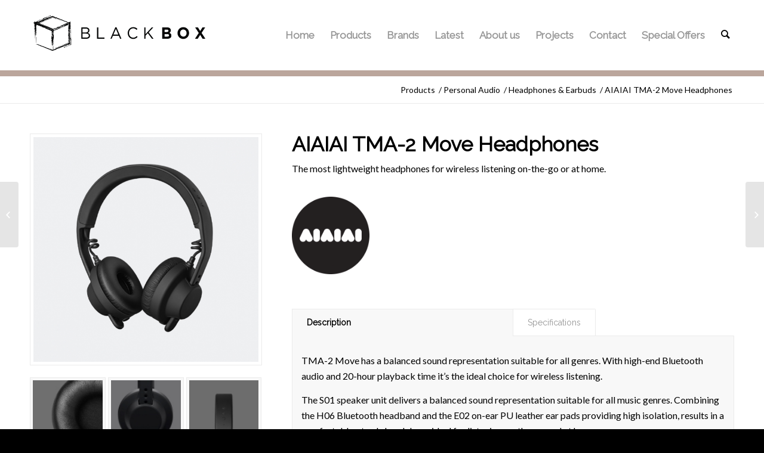

--- FILE ---
content_type: text/html; charset=UTF-8
request_url: https://black-box.pro/product/aiaiai-tma-2-move-headphones/
body_size: 17216
content:
<!DOCTYPE html><html lang="en-US" class="html_stretched responsive av-preloader-disabled av-default-lightbox  html_header_top html_logo_left html_main_nav_header html_menu_right html_large html_header_sticky html_header_shrinking_disabled html_mobile_menu_tablet html_header_searchicon html_content_align_center html_header_unstick_top_disabled html_header_stretch_disabled html_minimal_header html_av-overlay-side html_av-overlay-side-classic html_av-submenu-noclone html_entry_id_3685 av-no-preview html_text_menu_active "><head><meta charset="UTF-8" /><meta name="viewport" content="width=device-width, initial-scale=1, maximum-scale=1"><meta name='robots' content='index, follow, max-image-preview:large, max-snippet:-1, max-video-preview:-1' /><title>AIAIAI TMA-2 Move Headphones - Black Box Pro</title><meta name="description" content="TMA-2 Move Wireless Headphones have a balanced sound representation suitable for all genres. High-end Bluetooth audio and 20-hour playback time!" /><link rel="canonical" href="https://black-box.pro/product/aiaiai-tma-2-move-headphones/" /><meta property="og:locale" content="en_US" /><meta property="og:type" content="article" /><meta property="og:title" content="AIAIAI TMA-2 Move Headphones" /><meta property="og:description" content="TMA-2 Move Wireless Headphones have a balanced sound representation suitable for all genres. High-end Bluetooth audio and 20-hour playback time!" /><meta property="og:url" content="https://black-box.pro/product/aiaiai-tma-2-move-headphones/" /><meta property="og:site_name" content="Black Box Pro" /><meta property="article:modified_time" content="2020-05-21T14:03:48+00:00" /><meta property="og:image" content="https://black-box.pro/wp-content/uploads/2020/01/move.jpg" /><meta property="og:image:width" content="628" /><meta property="og:image:height" content="628" /><meta property="og:image:type" content="image/jpeg" /><meta name="twitter:card" content="summary_large_image" /><meta name="twitter:label1" content="Est. reading time" /><meta name="twitter:data1" content="1 minute" /> <script type="application/ld+json" class="yoast-schema-graph">{"@context":"https://schema.org","@graph":[{"@type":"WebSite","@id":"https://black-box.pro/#website","url":"https://black-box.pro/","name":"Black Box Pro","description":"Professional Audio Sales &amp; Installation","potentialAction":[{"@type":"SearchAction","target":{"@type":"EntryPoint","urlTemplate":"https://black-box.pro/?s={search_term_string}"},"query-input":"required name=search_term_string"}],"inLanguage":"en-US"},{"@type":"ImageObject","inLanguage":"en-US","@id":"https://black-box.pro/product/aiaiai-tma-2-move-headphones/#primaryimage","url":"https://black-box.pro/wp-content/uploads/2020/01/move.jpg","contentUrl":"https://black-box.pro/wp-content/uploads/2020/01/move.jpg","width":628,"height":628,"caption":"AIAIAI Move Wireless Headphones"},{"@type":"WebPage","@id":"https://black-box.pro/product/aiaiai-tma-2-move-headphones/#webpage","url":"https://black-box.pro/product/aiaiai-tma-2-move-headphones/","name":"AIAIAI TMA-2 Move Headphones - Black Box Pro","isPartOf":{"@id":"https://black-box.pro/#website"},"primaryImageOfPage":{"@id":"https://black-box.pro/product/aiaiai-tma-2-move-headphones/#primaryimage"},"datePublished":"2020-01-10T14:06:52+00:00","dateModified":"2020-05-21T14:03:48+00:00","description":"TMA-2 Move Wireless Headphones have a balanced sound representation suitable for all genres. High-end Bluetooth audio and 20-hour playback time!","breadcrumb":{"@id":"https://black-box.pro/product/aiaiai-tma-2-move-headphones/#breadcrumb"},"inLanguage":"en-US","potentialAction":[{"@type":"ReadAction","target":["https://black-box.pro/product/aiaiai-tma-2-move-headphones/"]}]},{"@type":"BreadcrumbList","@id":"https://black-box.pro/product/aiaiai-tma-2-move-headphones/#breadcrumb","itemListElement":[{"@type":"ListItem","position":1,"name":"Home","item":"https://black-box.pro/high-end-audio-electronics-home/"},{"@type":"ListItem","position":2,"name":"Products","item":"https://black-box.pro/shop/"},{"@type":"ListItem","position":3,"name":"AIAIAI TMA-2 Move Headphones"}]}]}</script> <link rel="alternate" type="application/rss+xml" title="Black Box Pro &raquo; Feed" href="https://black-box.pro/feed/" />  <script
				src="//www.googletagmanager.com/gtag/js?id=UA-155708748-1"  data-cfasync="false" data-wpfc-render="false" type="text/javascript" async></script> <script data-cfasync="false" data-wpfc-render="false" type="text/javascript">var mi_version = '8.10.0';
				var mi_track_user = true;
				var mi_no_track_reason = '';
				
								var disableStrs = [
															'ga-disable-UA-155708748-1',
									];

				/* Function to detect opted out users */
				function __gtagTrackerIsOptedOut() {
					for (var index = 0; index < disableStrs.length; index++) {
						if (document.cookie.indexOf(disableStrs[index] + '=true') > -1) {
							return true;
						}
					}

					return false;
				}

				/* Disable tracking if the opt-out cookie exists. */
				if (__gtagTrackerIsOptedOut()) {
					for (var index = 0; index < disableStrs.length; index++) {
						window[disableStrs[index]] = true;
					}
				}

				/* Opt-out function */
				function __gtagTrackerOptout() {
					for (var index = 0; index < disableStrs.length; index++) {
						document.cookie = disableStrs[index] + '=true; expires=Thu, 31 Dec 2099 23:59:59 UTC; path=/';
						window[disableStrs[index]] = true;
					}
				}

				if ('undefined' === typeof gaOptout) {
					function gaOptout() {
						__gtagTrackerOptout();
					}
				}
								window.dataLayer = window.dataLayer || [];

				window.MonsterInsightsDualTracker = {
					helpers: {},
					trackers: {},
				};
				if (mi_track_user) {
					function __gtagDataLayer() {
						dataLayer.push(arguments);
					}

					function __gtagTracker(type, name, parameters) {
						if (!parameters) {
							parameters = {};
						}

						if (parameters.send_to) {
							__gtagDataLayer.apply(null, arguments);
							return;
						}

						if (type === 'event') {
							
														parameters.send_to = monsterinsights_frontend.ua;
							__gtagDataLayer(type, name, parameters);
													} else {
							__gtagDataLayer.apply(null, arguments);
						}
					}

					__gtagTracker('js', new Date());
					__gtagTracker('set', {
						'developer_id.dZGIzZG': true,
											});
															__gtagTracker('config', 'UA-155708748-1', {"forceSSL":"true","link_attribution":"true"} );
										window.gtag = __gtagTracker;										(function () {
						/* https://developers.google.com/analytics/devguides/collection/analyticsjs/ */
						/* ga and __gaTracker compatibility shim. */
						var noopfn = function () {
							return null;
						};
						var newtracker = function () {
							return new Tracker();
						};
						var Tracker = function () {
							return null;
						};
						var p = Tracker.prototype;
						p.get = noopfn;
						p.set = noopfn;
						p.send = function () {
							var args = Array.prototype.slice.call(arguments);
							args.unshift('send');
							__gaTracker.apply(null, args);
						};
						var __gaTracker = function () {
							var len = arguments.length;
							if (len === 0) {
								return;
							}
							var f = arguments[len - 1];
							if (typeof f !== 'object' || f === null || typeof f.hitCallback !== 'function') {
								if ('send' === arguments[0]) {
									var hitConverted, hitObject = false, action;
									if ('event' === arguments[1]) {
										if ('undefined' !== typeof arguments[3]) {
											hitObject = {
												'eventAction': arguments[3],
												'eventCategory': arguments[2],
												'eventLabel': arguments[4],
												'value': arguments[5] ? arguments[5] : 1,
											}
										}
									}
									if ('pageview' === arguments[1]) {
										if ('undefined' !== typeof arguments[2]) {
											hitObject = {
												'eventAction': 'page_view',
												'page_path': arguments[2],
											}
										}
									}
									if (typeof arguments[2] === 'object') {
										hitObject = arguments[2];
									}
									if (typeof arguments[5] === 'object') {
										Object.assign(hitObject, arguments[5]);
									}
									if ('undefined' !== typeof arguments[1].hitType) {
										hitObject = arguments[1];
										if ('pageview' === hitObject.hitType) {
											hitObject.eventAction = 'page_view';
										}
									}
									if (hitObject) {
										action = 'timing' === arguments[1].hitType ? 'timing_complete' : hitObject.eventAction;
										hitConverted = mapArgs(hitObject);
										__gtagTracker('event', action, hitConverted);
									}
								}
								return;
							}

							function mapArgs(args) {
								var arg, hit = {};
								var gaMap = {
									'eventCategory': 'event_category',
									'eventAction': 'event_action',
									'eventLabel': 'event_label',
									'eventValue': 'event_value',
									'nonInteraction': 'non_interaction',
									'timingCategory': 'event_category',
									'timingVar': 'name',
									'timingValue': 'value',
									'timingLabel': 'event_label',
									'page': 'page_path',
									'location': 'page_location',
									'title': 'page_title',
								};
								for (arg in args) {
																		if (!(!args.hasOwnProperty(arg) || !gaMap.hasOwnProperty(arg))) {
										hit[gaMap[arg]] = args[arg];
									} else {
										hit[arg] = args[arg];
									}
								}
								return hit;
							}

							try {
								f.hitCallback();
							} catch (ex) {
							}
						};
						__gaTracker.create = newtracker;
						__gaTracker.getByName = newtracker;
						__gaTracker.getAll = function () {
							return [];
						};
						__gaTracker.remove = noopfn;
						__gaTracker.loaded = true;
						window['__gaTracker'] = __gaTracker;
					})();
									} else {
										console.log("");
					(function () {
						function __gtagTracker() {
							return null;
						}

						window['__gtagTracker'] = __gtagTracker;
						window['gtag'] = __gtagTracker;
					})();
									}</script>  
 <script type='text/javascript'>if(!document.cookie.match(/aviaPrivacyGoogleWebfontsDisabled/)){
				(function() {
					var f = document.createElement('link');
					
					f.type 	= 'text/css';
					f.rel 	= 'stylesheet';
					f.href 	= '//fonts.googleapis.com/css?family=Raleway%7CLato:300,400,700';
					f.id 	= 'avia-google-webfont';
					
					document.getElementsByTagName('head')[0].appendChild(f);
				})();
			}</script> <link rel='stylesheet' id='avia-woocommerce-css-css'  href='https://black-box.pro/wp-content/themes/enfold/config-woocommerce/woocommerce-mod.css?ver=5.9.3' type='text/css' media='all' /><link rel='stylesheet' id='avia-grid-css'  href='https://black-box.pro/wp-content/themes/enfold/css/grid.css?ver=4.5.7' type='text/css' media='all' /><link rel='stylesheet' id='avia-base-css'  href='https://black-box.pro/wp-content/themes/enfold/css/base.css?ver=4.5.7' type='text/css' media='all' /><link rel='stylesheet' id='avia-layout-css'  href='https://black-box.pro/wp-content/themes/enfold/css/layout.css?ver=4.5.7' type='text/css' media='all' /><link rel='stylesheet' id='avia-module-blog-css'  href='https://black-box.pro/wp-content/themes/enfold/config-templatebuilder/avia-shortcodes/blog/blog.css?ver=5.9.3' type='text/css' media='all' /><link rel='stylesheet' id='avia-module-postslider-css'  href='https://black-box.pro/wp-content/themes/enfold/config-templatebuilder/avia-shortcodes/postslider/postslider.css?ver=5.9.3' type='text/css' media='all' /><link rel='stylesheet' id='avia-module-button-css'  href='https://black-box.pro/wp-content/themes/enfold/config-templatebuilder/avia-shortcodes/buttons/buttons.css?ver=5.9.3' type='text/css' media='all' /><link rel='stylesheet' id='avia-module-comments-css'  href='https://black-box.pro/wp-content/themes/enfold/config-templatebuilder/avia-shortcodes/comments/comments.css?ver=5.9.3' type='text/css' media='all' /><link rel='stylesheet' id='avia-module-slideshow-css'  href='https://black-box.pro/wp-content/themes/enfold/config-templatebuilder/avia-shortcodes/slideshow/slideshow.css?ver=5.9.3' type='text/css' media='all' /><link rel='stylesheet' id='avia-module-slideshow-contentpartner-css'  href='https://black-box.pro/wp-content/themes/enfold/config-templatebuilder/avia-shortcodes/contentslider/contentslider.css?ver=5.9.3' type='text/css' media='all' /><link rel='stylesheet' id='avia-module-gallery-css'  href='https://black-box.pro/wp-content/themes/enfold/config-templatebuilder/avia-shortcodes/gallery/gallery.css?ver=5.9.3' type='text/css' media='all' /><link rel='stylesheet' id='avia-module-maps-css'  href='https://black-box.pro/wp-content/themes/enfold/config-templatebuilder/avia-shortcodes/google_maps/google_maps.css?ver=5.9.3' type='text/css' media='all' /><link rel='stylesheet' id='avia-module-gridrow-css'  href='https://black-box.pro/wp-content/themes/enfold/config-templatebuilder/avia-shortcodes/grid_row/grid_row.css?ver=5.9.3' type='text/css' media='all' /><link rel='stylesheet' id='avia-module-heading-css'  href='https://black-box.pro/wp-content/themes/enfold/config-templatebuilder/avia-shortcodes/heading/heading.css?ver=5.9.3' type='text/css' media='all' /><link rel='stylesheet' id='avia-module-icon-css'  href='https://black-box.pro/wp-content/themes/enfold/config-templatebuilder/avia-shortcodes/icon/icon.css?ver=5.9.3' type='text/css' media='all' /><link rel='stylesheet' id='avia-module-image-css'  href='https://black-box.pro/wp-content/themes/enfold/config-templatebuilder/avia-shortcodes/image/image.css?ver=5.9.3' type='text/css' media='all' /><link rel='stylesheet' id='avia-module-masonry-css'  href='https://black-box.pro/wp-content/themes/enfold/config-templatebuilder/avia-shortcodes/masonry_entries/masonry_entries.css?ver=5.9.3' type='text/css' media='all' /><link rel='stylesheet' id='avia-siteloader-css'  href='https://black-box.pro/wp-content/themes/enfold/css/avia-snippet-site-preloader.css?ver=5.9.3' type='text/css' media='all' /><link rel='stylesheet' id='avia-module-portfolio-css'  href='https://black-box.pro/wp-content/themes/enfold/config-templatebuilder/avia-shortcodes/portfolio/portfolio.css?ver=5.9.3' type='text/css' media='all' /><link rel='stylesheet' id='avia-module-slideshow-fullsize-css'  href='https://black-box.pro/wp-content/themes/enfold/config-templatebuilder/avia-shortcodes/slideshow_fullsize/slideshow_fullsize.css?ver=5.9.3' type='text/css' media='all' /><link rel='stylesheet' id='avia-module-slideshow-ls-css'  href='https://black-box.pro/wp-content/themes/enfold/config-templatebuilder/avia-shortcodes/slideshow_layerslider/slideshow_layerslider.css?ver=5.9.3' type='text/css' media='all' /><link rel='stylesheet' id='avia-module-social-css'  href='https://black-box.pro/wp-content/themes/enfold/config-templatebuilder/avia-shortcodes/social_share/social_share.css?ver=5.9.3' type='text/css' media='all' /><link rel='stylesheet' id='avia-module-tabsection-css'  href='https://black-box.pro/wp-content/themes/enfold/config-templatebuilder/avia-shortcodes/tab_section/tab_section.css?ver=5.9.3' type='text/css' media='all' /><link rel='stylesheet' id='avia-module-video-css'  href='https://black-box.pro/wp-content/themes/enfold/config-templatebuilder/avia-shortcodes/video/video.css?ver=5.9.3' type='text/css' media='all' /><link rel='stylesheet' id='wp-block-library-css'  href='https://black-box.pro/wp-includes/css/dist/block-library/style.min.css?ver=5.9.3' type='text/css' media='all' /><link rel='stylesheet' id='wc-blocks-vendors-style-css'  href='https://black-box.pro/wp-content/plugins/woocommerce/packages/woocommerce-blocks/build/wc-blocks-vendors-style.css?ver=6.5.2' type='text/css' media='all' /><link rel='stylesheet' id='wc-blocks-style-css'  href='https://black-box.pro/wp-content/plugins/woocommerce/packages/woocommerce-blocks/build/wc-blocks-style.css?ver=6.5.2' type='text/css' media='all' /><style id='global-styles-inline-css' type='text/css'>body{--wp--preset--color--black: #000000;--wp--preset--color--cyan-bluish-gray: #abb8c3;--wp--preset--color--white: #ffffff;--wp--preset--color--pale-pink: #f78da7;--wp--preset--color--vivid-red: #cf2e2e;--wp--preset--color--luminous-vivid-orange: #ff6900;--wp--preset--color--luminous-vivid-amber: #fcb900;--wp--preset--color--light-green-cyan: #7bdcb5;--wp--preset--color--vivid-green-cyan: #00d084;--wp--preset--color--pale-cyan-blue: #8ed1fc;--wp--preset--color--vivid-cyan-blue: #0693e3;--wp--preset--color--vivid-purple: #9b51e0;--wp--preset--gradient--vivid-cyan-blue-to-vivid-purple: linear-gradient(135deg,rgba(6,147,227,1) 0%,rgb(155,81,224) 100%);--wp--preset--gradient--light-green-cyan-to-vivid-green-cyan: linear-gradient(135deg,rgb(122,220,180) 0%,rgb(0,208,130) 100%);--wp--preset--gradient--luminous-vivid-amber-to-luminous-vivid-orange: linear-gradient(135deg,rgba(252,185,0,1) 0%,rgba(255,105,0,1) 100%);--wp--preset--gradient--luminous-vivid-orange-to-vivid-red: linear-gradient(135deg,rgba(255,105,0,1) 0%,rgb(207,46,46) 100%);--wp--preset--gradient--very-light-gray-to-cyan-bluish-gray: linear-gradient(135deg,rgb(238,238,238) 0%,rgb(169,184,195) 100%);--wp--preset--gradient--cool-to-warm-spectrum: linear-gradient(135deg,rgb(74,234,220) 0%,rgb(151,120,209) 20%,rgb(207,42,186) 40%,rgb(238,44,130) 60%,rgb(251,105,98) 80%,rgb(254,248,76) 100%);--wp--preset--gradient--blush-light-purple: linear-gradient(135deg,rgb(255,206,236) 0%,rgb(152,150,240) 100%);--wp--preset--gradient--blush-bordeaux: linear-gradient(135deg,rgb(254,205,165) 0%,rgb(254,45,45) 50%,rgb(107,0,62) 100%);--wp--preset--gradient--luminous-dusk: linear-gradient(135deg,rgb(255,203,112) 0%,rgb(199,81,192) 50%,rgb(65,88,208) 100%);--wp--preset--gradient--pale-ocean: linear-gradient(135deg,rgb(255,245,203) 0%,rgb(182,227,212) 50%,rgb(51,167,181) 100%);--wp--preset--gradient--electric-grass: linear-gradient(135deg,rgb(202,248,128) 0%,rgb(113,206,126) 100%);--wp--preset--gradient--midnight: linear-gradient(135deg,rgb(2,3,129) 0%,rgb(40,116,252) 100%);--wp--preset--duotone--dark-grayscale: url('#wp-duotone-dark-grayscale');--wp--preset--duotone--grayscale: url('#wp-duotone-grayscale');--wp--preset--duotone--purple-yellow: url('#wp-duotone-purple-yellow');--wp--preset--duotone--blue-red: url('#wp-duotone-blue-red');--wp--preset--duotone--midnight: url('#wp-duotone-midnight');--wp--preset--duotone--magenta-yellow: url('#wp-duotone-magenta-yellow');--wp--preset--duotone--purple-green: url('#wp-duotone-purple-green');--wp--preset--duotone--blue-orange: url('#wp-duotone-blue-orange');--wp--preset--font-size--small: 13px;--wp--preset--font-size--medium: 20px;--wp--preset--font-size--large: 36px;--wp--preset--font-size--x-large: 42px;}.has-black-color{color: var(--wp--preset--color--black) !important;}.has-cyan-bluish-gray-color{color: var(--wp--preset--color--cyan-bluish-gray) !important;}.has-white-color{color: var(--wp--preset--color--white) !important;}.has-pale-pink-color{color: var(--wp--preset--color--pale-pink) !important;}.has-vivid-red-color{color: var(--wp--preset--color--vivid-red) !important;}.has-luminous-vivid-orange-color{color: var(--wp--preset--color--luminous-vivid-orange) !important;}.has-luminous-vivid-amber-color{color: var(--wp--preset--color--luminous-vivid-amber) !important;}.has-light-green-cyan-color{color: var(--wp--preset--color--light-green-cyan) !important;}.has-vivid-green-cyan-color{color: var(--wp--preset--color--vivid-green-cyan) !important;}.has-pale-cyan-blue-color{color: var(--wp--preset--color--pale-cyan-blue) !important;}.has-vivid-cyan-blue-color{color: var(--wp--preset--color--vivid-cyan-blue) !important;}.has-vivid-purple-color{color: var(--wp--preset--color--vivid-purple) !important;}.has-black-background-color{background-color: var(--wp--preset--color--black) !important;}.has-cyan-bluish-gray-background-color{background-color: var(--wp--preset--color--cyan-bluish-gray) !important;}.has-white-background-color{background-color: var(--wp--preset--color--white) !important;}.has-pale-pink-background-color{background-color: var(--wp--preset--color--pale-pink) !important;}.has-vivid-red-background-color{background-color: var(--wp--preset--color--vivid-red) !important;}.has-luminous-vivid-orange-background-color{background-color: var(--wp--preset--color--luminous-vivid-orange) !important;}.has-luminous-vivid-amber-background-color{background-color: var(--wp--preset--color--luminous-vivid-amber) !important;}.has-light-green-cyan-background-color{background-color: var(--wp--preset--color--light-green-cyan) !important;}.has-vivid-green-cyan-background-color{background-color: var(--wp--preset--color--vivid-green-cyan) !important;}.has-pale-cyan-blue-background-color{background-color: var(--wp--preset--color--pale-cyan-blue) !important;}.has-vivid-cyan-blue-background-color{background-color: var(--wp--preset--color--vivid-cyan-blue) !important;}.has-vivid-purple-background-color{background-color: var(--wp--preset--color--vivid-purple) !important;}.has-black-border-color{border-color: var(--wp--preset--color--black) !important;}.has-cyan-bluish-gray-border-color{border-color: var(--wp--preset--color--cyan-bluish-gray) !important;}.has-white-border-color{border-color: var(--wp--preset--color--white) !important;}.has-pale-pink-border-color{border-color: var(--wp--preset--color--pale-pink) !important;}.has-vivid-red-border-color{border-color: var(--wp--preset--color--vivid-red) !important;}.has-luminous-vivid-orange-border-color{border-color: var(--wp--preset--color--luminous-vivid-orange) !important;}.has-luminous-vivid-amber-border-color{border-color: var(--wp--preset--color--luminous-vivid-amber) !important;}.has-light-green-cyan-border-color{border-color: var(--wp--preset--color--light-green-cyan) !important;}.has-vivid-green-cyan-border-color{border-color: var(--wp--preset--color--vivid-green-cyan) !important;}.has-pale-cyan-blue-border-color{border-color: var(--wp--preset--color--pale-cyan-blue) !important;}.has-vivid-cyan-blue-border-color{border-color: var(--wp--preset--color--vivid-cyan-blue) !important;}.has-vivid-purple-border-color{border-color: var(--wp--preset--color--vivid-purple) !important;}.has-vivid-cyan-blue-to-vivid-purple-gradient-background{background: var(--wp--preset--gradient--vivid-cyan-blue-to-vivid-purple) !important;}.has-light-green-cyan-to-vivid-green-cyan-gradient-background{background: var(--wp--preset--gradient--light-green-cyan-to-vivid-green-cyan) !important;}.has-luminous-vivid-amber-to-luminous-vivid-orange-gradient-background{background: var(--wp--preset--gradient--luminous-vivid-amber-to-luminous-vivid-orange) !important;}.has-luminous-vivid-orange-to-vivid-red-gradient-background{background: var(--wp--preset--gradient--luminous-vivid-orange-to-vivid-red) !important;}.has-very-light-gray-to-cyan-bluish-gray-gradient-background{background: var(--wp--preset--gradient--very-light-gray-to-cyan-bluish-gray) !important;}.has-cool-to-warm-spectrum-gradient-background{background: var(--wp--preset--gradient--cool-to-warm-spectrum) !important;}.has-blush-light-purple-gradient-background{background: var(--wp--preset--gradient--blush-light-purple) !important;}.has-blush-bordeaux-gradient-background{background: var(--wp--preset--gradient--blush-bordeaux) !important;}.has-luminous-dusk-gradient-background{background: var(--wp--preset--gradient--luminous-dusk) !important;}.has-pale-ocean-gradient-background{background: var(--wp--preset--gradient--pale-ocean) !important;}.has-electric-grass-gradient-background{background: var(--wp--preset--gradient--electric-grass) !important;}.has-midnight-gradient-background{background: var(--wp--preset--gradient--midnight) !important;}.has-small-font-size{font-size: var(--wp--preset--font-size--small) !important;}.has-medium-font-size{font-size: var(--wp--preset--font-size--medium) !important;}.has-large-font-size{font-size: var(--wp--preset--font-size--large) !important;}.has-x-large-font-size{font-size: var(--wp--preset--font-size--x-large) !important;}</style><link rel='stylesheet' id='contact-form-7-css'  href='https://black-box.pro/wp-content/plugins/contact-form-7/includes/css/styles.css?ver=5.5.3' type='text/css' media='all' /><link rel='stylesheet' id='wpdm-font-awesome-css'  href='https://black-box.pro/wp-content/plugins/download-manager/assets/fontawesome/css/all.css?ver=5.9.3' type='text/css' media='all' /><link rel='stylesheet' id='wpdm-front-bootstrap-css'  href='https://black-box.pro/wp-content/plugins/download-manager/assets/bootstrap/css/bootstrap.min.css?ver=5.9.3' type='text/css' media='all' /><link rel='stylesheet' id='wpdm-front-css'  href='https://black-box.pro/wp-content/plugins/download-manager/assets/css/front.css?ver=5.9.3' type='text/css' media='all' /><link rel='stylesheet' id='pwb-styles-frontend-css'  href='https://black-box.pro/wp-content/plugins/perfect-woocommerce-brands/assets/css/styles-frontend.min.css?ver=2.0.7' type='text/css' media='all' /><style id='woocommerce-inline-inline-css' type='text/css'>.woocommerce form .form-row .required { visibility: visible; }</style><link rel='stylesheet' id='ywctm-frontend-css'  href='https://black-box.pro/wp-content/plugins/yith-woocommerce-catalog-mode/assets/css/frontend.min.css?ver=2.3.0' type='text/css' media='all' /><style id='ywctm-frontend-inline-css' type='text/css'>form.cart button.single_add_to_cart_button, form.cart .quantity, .widget.woocommerce.widget_shopping_cart{display: none !important}</style><link rel='stylesheet' id='avia-scs-css'  href='https://black-box.pro/wp-content/themes/enfold/css/shortcodes.css?ver=4.5.7' type='text/css' media='all' /><link rel='stylesheet' id='avia-popup-css-css'  href='https://black-box.pro/wp-content/themes/enfold/js/aviapopup/magnific-popup.css?ver=4.5.7' type='text/css' media='screen' /><link rel='stylesheet' id='avia-lightbox-css'  href='https://black-box.pro/wp-content/themes/enfold/css/avia-snippet-lightbox.css?ver=4.5.7' type='text/css' media='screen' /><link rel='stylesheet' id='avia-widget-css-css'  href='https://black-box.pro/wp-content/themes/enfold/css/avia-snippet-widget.css?ver=4.5.7' type='text/css' media='screen' /><link rel='stylesheet' id='avia-dynamic-css'  href='https://black-box.pro/wp-content/uploads/dynamic_avia/enfold_child.css?ver=5ebebd5f0e67e' type='text/css' media='all' /><link rel='stylesheet' id='avia-custom-css'  href='https://black-box.pro/wp-content/themes/enfold/css/custom.css?ver=4.5.7' type='text/css' media='all' /><link rel='stylesheet' id='avia-style-css'  href='https://black-box.pro/wp-content/themes/enfold-child/style.css?ver=1768727693' type='text/css' media='all' /> <script type='text/javascript' src='https://black-box.pro/wp-includes/js/jquery/jquery.min.js?ver=3.6.0' id='jquery-core-js'></script> <script data-cfasync="false" data-wpfc-render="false" type="text/javascript" id='monsterinsights-frontend-script-js-extra'>var monsterinsights_frontend = {"js_events_tracking":"true","download_extensions":"doc,pdf,ppt,zip,xls,docx,pptx,xlsx","inbound_paths":"[{\"path\":\"\\\/go\\\/\",\"label\":\"affiliate\"},{\"path\":\"\\\/recommend\\\/\",\"label\":\"affiliate\"}]","home_url":"https:\/\/black-box.pro","hash_tracking":"false","ua":"UA-155708748-1","v4_id":""};</script> <script type='text/javascript' id='wpdm-frontjs-js-extra'>var wpdm_url = {"home":"https:\/\/black-box.pro\/","site":"https:\/\/black-box.pro\/","ajax":"https:\/\/black-box.pro\/wp-admin\/admin-ajax.php"};
var wpdm_js = {"spinner":"<i class=\"fas fa-sun fa-spin\"><\/i>"};</script> <link rel="https://api.w.org/" href="https://black-box.pro/wp-json/" /><link rel="alternate" type="application/json" href="https://black-box.pro/wp-json/wp/v2/product/3685" /><link rel="EditURI" type="application/rsd+xml" title="RSD" href="https://black-box.pro/xmlrpc.php?rsd" /><link rel="wlwmanifest" type="application/wlwmanifest+xml" href="https://black-box.pro/wp-includes/wlwmanifest.xml" /><meta name="generator" content="WordPress 5.9.3" /><meta name="generator" content="WooCommerce 6.1.2" /><link rel='shortlink' href='https://black-box.pro/?p=3685' /><link rel="alternate" type="application/json+oembed" href="https://black-box.pro/wp-json/oembed/1.0/embed?url=https%3A%2F%2Fblack-box.pro%2Fproduct%2Faiaiai-tma-2-move-headphones%2F" /><link rel="alternate" type="text/xml+oembed" href="https://black-box.pro/wp-json/oembed/1.0/embed?url=https%3A%2F%2Fblack-box.pro%2Fproduct%2Faiaiai-tma-2-move-headphones%2F&#038;format=xml" /> <script type="text/javascript">var jQueryMigrateHelperHasSentDowngrade = false;

			window.onerror = function( msg, url, line, col, error ) {
				// Break out early, do not processing if a downgrade reqeust was already sent.
				if ( jQueryMigrateHelperHasSentDowngrade ) {
					return true;
                }

				var xhr = new XMLHttpRequest();
				var nonce = '10a1029883';
				var jQueryFunctions = [
					'andSelf',
					'browser',
					'live',
					'boxModel',
					'support.boxModel',
					'size',
					'swap',
					'clean',
					'sub',
                ];
				var match_pattern = /\)\.(.+?) is not a function/;
                var erroredFunction = msg.match( match_pattern );

                // If there was no matching functions, do not try to downgrade.
                if ( typeof erroredFunction !== 'object' || typeof erroredFunction[1] === "undefined" || -1 === jQueryFunctions.indexOf( erroredFunction[1] ) ) {
                    return true;
                }

                // Set that we've now attempted a downgrade request.
                jQueryMigrateHelperHasSentDowngrade = true;

				xhr.open( 'POST', 'https://black-box.pro/wp-admin/admin-ajax.php' );
				xhr.setRequestHeader( 'Content-Type', 'application/x-www-form-urlencoded' );
				xhr.onload = function () {
					var response,
                        reload = false;

					if ( 200 === xhr.status ) {
                        try {
                        	response = JSON.parse( xhr.response );

                        	reload = response.data.reload;
                        } catch ( e ) {
                        	reload = false;
                        }
                    }

					// Automatically reload the page if a deprecation caused an automatic downgrade, ensure visitors get the best possible experience.
					if ( reload ) {
						location.reload();
                    }
				};

				xhr.send( encodeURI( 'action=jquery-migrate-downgrade-version&_wpnonce=' + nonce ) );

				// Suppress error alerts in older browsers
				return true;
			}</script> <link rel="profile" href="https://gmpg.org/xfn/11" /><link rel="alternate" type="application/rss+xml" title="Black Box Pro RSS2 Feed" href="https://black-box.pro/feed/" /><link rel="pingback" href="https://black-box.pro/xmlrpc.php" /> <!--[if lt IE 9]><script src="https://black-box.pro/wp-content/themes/enfold/js/html5shiv.js"></script><![endif]--><link rel="icon" href="https://black-box.pro/wp-content/uploads/2019/09/favicon.png" type="image/png"> <noscript><style>.woocommerce-product-gallery{ opacity: 1 !important; }</style></noscript>  <script type="text/javascript">'use strict';var avia_is_mobile=!1;if(/Android|webOS|iPhone|iPad|iPod|BlackBerry|IEMobile|Opera Mini/i.test(navigator.userAgent)&&'ontouchstart' in document.documentElement){avia_is_mobile=!0;document.documentElement.className+=' avia_mobile '}
else{document.documentElement.className+=' avia_desktop '};document.documentElement.className+=' js_active ';(function(){var e=['-webkit-','-moz-','-ms-',''],n='';for(var t in e){if(e[t]+'transform' in document.documentElement.style){document.documentElement.className+=' avia_transform ';n=e[t]+'transform'};if(e[t]+'perspective' in document.documentElement.style)document.documentElement.className+=' avia_transform3d '};if(typeof document.getElementsByClassName=='function'&&typeof document.documentElement.getBoundingClientRect=='function'&&avia_is_mobile==!1){if(n&&window.innerHeight>0){setTimeout(function(){var e=0,o={},a=0,t=document.getElementsByClassName('av-parallax'),i=window.pageYOffset||document.documentElement.scrollTop;for(e=0;e<t.length;e++){t[e].style.top='0px';o=t[e].getBoundingClientRect();a=Math.ceil((window.innerHeight+i-o.top)*0.3);t[e].style[n]='translate(0px, '+a+'px)';t[e].style.top='auto';t[e].className+=' enabled-parallax '}},50)}}})();</script><style type='text/css'>@font-face {font-family: 'entypo-fontello'; font-weight: normal; font-style: normal; font-display: auto;
src: url('https://black-box.pro/wp-content/themes/enfold/config-templatebuilder/avia-template-builder/assets/fonts/entypo-fontello.eot');
src: url('https://black-box.pro/wp-content/themes/enfold/config-templatebuilder/avia-template-builder/assets/fonts/entypo-fontello.eot?#iefix') format('embedded-opentype'), 
url('https://black-box.pro/wp-content/themes/enfold/config-templatebuilder/avia-template-builder/assets/fonts/entypo-fontello.woff') format('woff'), 
url('https://black-box.pro/wp-content/themes/enfold/config-templatebuilder/avia-template-builder/assets/fonts/entypo-fontello.ttf') format('truetype'), 
url('https://black-box.pro/wp-content/themes/enfold/config-templatebuilder/avia-template-builder/assets/fonts/entypo-fontello.svg#entypo-fontello') format('svg');
} #top .avia-font-entypo-fontello, body .avia-font-entypo-fontello, html body [data-av_iconfont='entypo-fontello']:before{ font-family: 'entypo-fontello'; }</style><meta name="generator" content="WordPress Download Manager 3.2.42" /><link href="https://fonts.googleapis.com/css?family=Rubik"
 rel="stylesheet"><style>.w3eden .fetfont,
            .w3eden .btn,
            .w3eden .btn.wpdm-front h3.title,
            .w3eden .wpdm-social-lock-box .IN-widget a span:last-child,
            .w3eden #xfilelist .panel-heading,
            .w3eden .wpdm-frontend-tabs a,
            .w3eden .alert:before,
            .w3eden .panel .panel-heading,
            .w3eden .discount-msg,
            .w3eden .panel.dashboard-panel h3,
            .w3eden #wpdm-dashboard-sidebar .list-group-item,
            .w3eden #package-description .wp-switch-editor,
            .w3eden .w3eden.author-dashbboard .nav.nav-tabs li a,
            .w3eden .wpdm_cart thead th,
            .w3eden #csp .list-group-item,
            .w3eden .modal-title {
                font-family: Rubik, -apple-system, BlinkMacSystemFont, "Segoe UI", Roboto, Helvetica, Arial, sans-serif, "Apple Color Emoji", "Segoe UI Emoji", "Segoe UI Symbol";
                text-transform: uppercase;
                font-weight: 700;
            }
            .w3eden #csp .list-group-item {
                text-transform: unset;
            }</style><style>/* WPDM Link Template Styles */</style><style>:root {
                --color-primary: #4a8eff;
                --color-primary-rgb: 74, 142, 255;
                --color-primary-hover: #4a8eff;
                --color-primary-active: #4a8eff;
                --color-secondary: #4a8eff;
                --color-secondary-rgb: 74, 142, 255;
                --color-secondary-hover: #4a8eff;
                --color-secondary-active: #4a8eff;
                --color-success: #18ce0f;
                --color-success-rgb: 24, 206, 15;
                --color-success-hover: #4a8eff;
                --color-success-active: #4a8eff;
                --color-info: #2CA8FF;
                --color-info-rgb: 44, 168, 255;
                --color-info-hover: #2CA8FF;
                --color-info-active: #2CA8FF;
                --color-warning: #f29e0f;
                --color-warning-rgb: 242, 158, 15;
                --color-warning-hover: orange;
                --color-warning-active: orange;
                --color-danger: #ff5062;
                --color-danger-rgb: 255, 80, 98;
                --color-danger-hover: #ff5062;
                --color-danger-active: #ff5062;
                --color-green: #30b570;
                --color-blue: #0073ff;
                --color-purple: #8557D3;
                --color-red: #ff5062;
                --color-muted: rgba(69, 89, 122, 0.6);
                --wpdm-font: "Rubik", -apple-system, BlinkMacSystemFont, "Segoe UI", Roboto, Helvetica, Arial, sans-serif, "Apple Color Emoji", "Segoe UI Emoji", "Segoe UI Symbol";
            }

            .wpdm-download-link.btn.btn-primary {
                border-radius: 4px;
            }</style></head><body data-rsssl=1 id="top" class="product-template-default single single-product postid-3685  rtl_columns stretched raleway lato no_sidebar_border theme-enfold woocommerce woocommerce-page woocommerce-no-js" itemscope="itemscope" itemtype="https://schema.org/WebPage" > <svg xmlns="http://www.w3.org/2000/svg" viewBox="0 0 0 0" width="0" height="0" focusable="false" role="none" style="visibility: hidden; position: absolute; left: -9999px; overflow: hidden;" ><defs><filter id="wp-duotone-dark-grayscale"><feColorMatrix color-interpolation-filters="sRGB" type="matrix" values=" .299 .587 .114 0 0 .299 .587 .114 0 0 .299 .587 .114 0 0 .299 .587 .114 0 0 " /><feComponentTransfer color-interpolation-filters="sRGB" ><feFuncR type="table" tableValues="0 0.49803921568627" /><feFuncG type="table" tableValues="0 0.49803921568627" /><feFuncB type="table" tableValues="0 0.49803921568627" /><feFuncA type="table" tableValues="1 1" /></feComponentTransfer><feComposite in2="SourceGraphic" operator="in" /></filter></defs></svg><svg xmlns="http://www.w3.org/2000/svg" viewBox="0 0 0 0" width="0" height="0" focusable="false" role="none" style="visibility: hidden; position: absolute; left: -9999px; overflow: hidden;" ><defs><filter id="wp-duotone-grayscale"><feColorMatrix color-interpolation-filters="sRGB" type="matrix" values=" .299 .587 .114 0 0 .299 .587 .114 0 0 .299 .587 .114 0 0 .299 .587 .114 0 0 " /><feComponentTransfer color-interpolation-filters="sRGB" ><feFuncR type="table" tableValues="0 1" /><feFuncG type="table" tableValues="0 1" /><feFuncB type="table" tableValues="0 1" /><feFuncA type="table" tableValues="1 1" /></feComponentTransfer><feComposite in2="SourceGraphic" operator="in" /></filter></defs></svg><svg xmlns="http://www.w3.org/2000/svg" viewBox="0 0 0 0" width="0" height="0" focusable="false" role="none" style="visibility: hidden; position: absolute; left: -9999px; overflow: hidden;" ><defs><filter id="wp-duotone-purple-yellow"><feColorMatrix color-interpolation-filters="sRGB" type="matrix" values=" .299 .587 .114 0 0 .299 .587 .114 0 0 .299 .587 .114 0 0 .299 .587 .114 0 0 " /><feComponentTransfer color-interpolation-filters="sRGB" ><feFuncR type="table" tableValues="0.54901960784314 0.98823529411765" /><feFuncG type="table" tableValues="0 1" /><feFuncB type="table" tableValues="0.71764705882353 0.25490196078431" /><feFuncA type="table" tableValues="1 1" /></feComponentTransfer><feComposite in2="SourceGraphic" operator="in" /></filter></defs></svg><svg xmlns="http://www.w3.org/2000/svg" viewBox="0 0 0 0" width="0" height="0" focusable="false" role="none" style="visibility: hidden; position: absolute; left: -9999px; overflow: hidden;" ><defs><filter id="wp-duotone-blue-red"><feColorMatrix color-interpolation-filters="sRGB" type="matrix" values=" .299 .587 .114 0 0 .299 .587 .114 0 0 .299 .587 .114 0 0 .299 .587 .114 0 0 " /><feComponentTransfer color-interpolation-filters="sRGB" ><feFuncR type="table" tableValues="0 1" /><feFuncG type="table" tableValues="0 0.27843137254902" /><feFuncB type="table" tableValues="0.5921568627451 0.27843137254902" /><feFuncA type="table" tableValues="1 1" /></feComponentTransfer><feComposite in2="SourceGraphic" operator="in" /></filter></defs></svg><svg xmlns="http://www.w3.org/2000/svg" viewBox="0 0 0 0" width="0" height="0" focusable="false" role="none" style="visibility: hidden; position: absolute; left: -9999px; overflow: hidden;" ><defs><filter id="wp-duotone-midnight"><feColorMatrix color-interpolation-filters="sRGB" type="matrix" values=" .299 .587 .114 0 0 .299 .587 .114 0 0 .299 .587 .114 0 0 .299 .587 .114 0 0 " /><feComponentTransfer color-interpolation-filters="sRGB" ><feFuncR type="table" tableValues="0 0" /><feFuncG type="table" tableValues="0 0.64705882352941" /><feFuncB type="table" tableValues="0 1" /><feFuncA type="table" tableValues="1 1" /></feComponentTransfer><feComposite in2="SourceGraphic" operator="in" /></filter></defs></svg><svg xmlns="http://www.w3.org/2000/svg" viewBox="0 0 0 0" width="0" height="0" focusable="false" role="none" style="visibility: hidden; position: absolute; left: -9999px; overflow: hidden;" ><defs><filter id="wp-duotone-magenta-yellow"><feColorMatrix color-interpolation-filters="sRGB" type="matrix" values=" .299 .587 .114 0 0 .299 .587 .114 0 0 .299 .587 .114 0 0 .299 .587 .114 0 0 " /><feComponentTransfer color-interpolation-filters="sRGB" ><feFuncR type="table" tableValues="0.78039215686275 1" /><feFuncG type="table" tableValues="0 0.94901960784314" /><feFuncB type="table" tableValues="0.35294117647059 0.47058823529412" /><feFuncA type="table" tableValues="1 1" /></feComponentTransfer><feComposite in2="SourceGraphic" operator="in" /></filter></defs></svg><svg xmlns="http://www.w3.org/2000/svg" viewBox="0 0 0 0" width="0" height="0" focusable="false" role="none" style="visibility: hidden; position: absolute; left: -9999px; overflow: hidden;" ><defs><filter id="wp-duotone-purple-green"><feColorMatrix color-interpolation-filters="sRGB" type="matrix" values=" .299 .587 .114 0 0 .299 .587 .114 0 0 .299 .587 .114 0 0 .299 .587 .114 0 0 " /><feComponentTransfer color-interpolation-filters="sRGB" ><feFuncR type="table" tableValues="0.65098039215686 0.40392156862745" /><feFuncG type="table" tableValues="0 1" /><feFuncB type="table" tableValues="0.44705882352941 0.4" /><feFuncA type="table" tableValues="1 1" /></feComponentTransfer><feComposite in2="SourceGraphic" operator="in" /></filter></defs></svg><svg xmlns="http://www.w3.org/2000/svg" viewBox="0 0 0 0" width="0" height="0" focusable="false" role="none" style="visibility: hidden; position: absolute; left: -9999px; overflow: hidden;" ><defs><filter id="wp-duotone-blue-orange"><feColorMatrix color-interpolation-filters="sRGB" type="matrix" values=" .299 .587 .114 0 0 .299 .587 .114 0 0 .299 .587 .114 0 0 .299 .587 .114 0 0 " /><feComponentTransfer color-interpolation-filters="sRGB" ><feFuncR type="table" tableValues="0.098039215686275 1" /><feFuncG type="table" tableValues="0 0.66274509803922" /><feFuncB type="table" tableValues="0.84705882352941 0.41960784313725" /><feFuncA type="table" tableValues="1 1" /></feComponentTransfer><feComposite in2="SourceGraphic" operator="in" /></filter></defs></svg><div id='wrap_all'><header id='header' class='all_colors header_color light_bg_color  av_header_top av_logo_left av_main_nav_header av_menu_right av_large av_header_sticky av_header_shrinking_disabled av_header_stretch_disabled av_mobile_menu_tablet av_header_searchicon av_header_unstick_top_disabled av_minimal_header av_bottom_nav_disabled  av_header_border_disabled'  role="banner" itemscope="itemscope" itemtype="https://schema.org/WPHeader" ><div  id='header_main' class='container_wrap container_wrap_logo'><ul  class = 'menu-item cart_dropdown ' data-success='was added to the cart'><li class='cart_dropdown_first'><a class='cart_dropdown_link' href='https://black-box.pro/cart/'><span aria-hidden='true' data-av_icon='' data-av_iconfont='entypo-fontello'></span><span class='av-cart-counter'>0</span><span class='avia_hidden_link_text'>Shopping Cart</span></a><div class='dropdown_widget dropdown_widget_cart'><div class='avia-arrow'></div><div class="widget_shopping_cart_content"></div></div></li></ul><div class='container av-logo-container'><div class='inner-container'><span class='logo'><a href='https://black-box.pro/'><img height='100' width='300' src='https://black-box.pro/wp-content/uploads/2019/09/blackbox_logo.svg' alt='Black Box Pro' /></a></span><nav class='main_menu' data-selectname='Select a page'  role="navigation" itemscope="itemscope" itemtype="https://schema.org/SiteNavigationElement" ><div class="avia-menu av-main-nav-wrap"><ul id="avia-menu" class="menu av-main-nav"><li id="menu-item-46" class="menu-item menu-item-type-post_type menu-item-object-page menu-item-home menu-item-top-level menu-item-top-level-1"><a href="https://black-box.pro/" itemprop="url"><span class="avia-bullet"></span><span class="avia-menu-text">Home</span><span class="avia-menu-fx"><span class="avia-arrow-wrap"><span class="avia-arrow"></span></span></span></a></li><li id="menu-item-9588" class="menu-item menu-item-type-post_type menu-item-object-page menu-item-top-level menu-item-top-level-2"><a href="https://black-box.pro/products-home/" itemprop="url"><span class="avia-bullet"></span><span class="avia-menu-text">Products</span><span class="avia-menu-fx"><span class="avia-arrow-wrap"><span class="avia-arrow"></span></span></span></a></li><li id="menu-item-12322" class="menu-item menu-item-type-post_type menu-item-object-page menu-item-mega-parent  menu-item-top-level menu-item-top-level-3"><a href="https://black-box.pro/ourbrands/" itemprop="url"><span class="avia-bullet"></span><span class="avia-menu-text">Brands</span><span class="avia-menu-fx"><span class="avia-arrow-wrap"><span class="avia-arrow"></span></span></span></a></li><li id="menu-item-349" class="menu-item menu-item-type-post_type menu-item-object-page menu-item-top-level menu-item-top-level-4"><a href="https://black-box.pro/whats-new/" itemprop="url"><span class="avia-bullet"></span><span class="avia-menu-text">Latest</span><span class="avia-menu-fx"><span class="avia-arrow-wrap"><span class="avia-arrow"></span></span></span></a></li><li id="menu-item-51" class="menu-item menu-item-type-post_type menu-item-object-page menu-item-top-level menu-item-top-level-5"><a href="https://black-box.pro/about-us/" itemprop="url"><span class="avia-bullet"></span><span class="avia-menu-text">About us</span><span class="avia-menu-fx"><span class="avia-arrow-wrap"><span class="avia-arrow"></span></span></span></a></li><li id="menu-item-321" class="menu-item menu-item-type-post_type menu-item-object-page menu-item-top-level menu-item-top-level-6"><a href="https://black-box.pro/projects/" itemprop="url"><span class="avia-bullet"></span><span class="avia-menu-text">Projects</span><span class="avia-menu-fx"><span class="avia-arrow-wrap"><span class="avia-arrow"></span></span></span></a></li><li id="menu-item-147" class="menu-item menu-item-type-post_type menu-item-object-page menu-item-top-level menu-item-top-level-7"><a href="https://black-box.pro/contact-us/" itemprop="url"><span class="avia-bullet"></span><span class="avia-menu-text">Contact</span><span class="avia-menu-fx"><span class="avia-arrow-wrap"><span class="avia-arrow"></span></span></span></a></li><li id="menu-item-12161" class="menu-item menu-item-type-custom menu-item-object-custom menu-item-top-level menu-item-top-level-8"><a href="https://black-box.pro/product-category/special-offers/" itemprop="url"><span class="avia-bullet"></span><span class="avia-menu-text">Special Offers</span><span class="avia-menu-fx"><span class="avia-arrow-wrap"><span class="avia-arrow"></span></span></span></a></li><li id="menu-product-search" class="noMobile menu-item menu-item-search-dropdown menu-item-avia-special"><span class="av_font_icon av-icon-style-  av-no-color avia-icon-pos-left" style=""><span class="av-icon-char" style="font-size:18px;line-height:18px;" aria-hidden="true" data-av_icon="" data-av_iconfont="entypo-fontello"></span></span></li><form role="search" method="get" id="menu-searchform" action="https://black-box.pro/"><div> <label class="screen-reader-text" for="s">Search for:</label> <input type="text" value="" name="s" id="s" placeholder="Search Products" /> <input type="submit" id="searchsubmit" value="Search" /> <input type="hidden" name="post_type" value="product" /><div id="menu-search-form-close"><span class="av_font_icon av-icon-style-  av-no-color avia-icon-pos-left" style=""><span class="av-icon-char" style="font-size:16px;line-height:16px;" aria-hidden="true" data-av_icon="" data-av_iconfont="entypo-fontello"></span></span></div></div></form><li class="av-burger-menu-main menu-item-avia-special "> <a href="#"> <span class="av-hamburger av-hamburger--spin av-js-hamburger"> <span class="av-hamburger-box"> <span class="av-hamburger-inner"></span> <strong>Menu</strong> </span> </span> </a></li></ul></div></nav></div></div></div><div class='header_bg'></div></header><div id='main' class='all_colors' data-scroll-offset='116'><div class='stretch_full container_wrap alternate_color light_bg_color empty_title  title_container'><div class='container'><div class="breadcrumb breadcrumbs avia-breadcrumbs"><div class="breadcrumb-trail" xmlns:v="https://rdf.data-vocabulary.org/#"><span class="trail-before"><span class="breadcrumb-title">You are here:</span></span> <span><a rel="v:url" property="v:title" href="https://black-box.pro" title="Black Box Pro"  class="trail-begin">Home</a></span> <span class="sep">/</span> <span><a rel="v:url" property="v:title" href="https://black-box.pro/product-category/personal-audio/" title="Personal Audio">Personal Audio</a></span> <span class="sep">/</span> <span><a rel="v:url" property="v:title" href="https://black-box.pro/product-category/personal-audio/headphones-earbuds/" title="Headphones &amp; Earbuds">Headphones &amp; Earbuds</a></span> <span class="sep">/</span> <span class="trail-end">AIAIAI TMA-2 Move Headphones</span></div></div></div></div><div class='container_wrap container_wrap_first main_color sidebar_right template-shop shop_columns_3'><div class='container'><div class="woocommerce-notices-wrapper"></div><div id="product-3685" class="product type-product post-3685 status-publish first instock product_cat-headphones-earbuds product_tag-aiaiai product_tag-bluetooth product_tag-bluetooth-headphones product_tag-headphones product_tag-modular product_tag-modular-headphones product_tag-move-headphones product_tag-wireless product_tag-wireless-headphones has-post-thumbnail shipping-taxable product-type-simple"><div class=" single-product-main-image alpha"><div class="woocommerce-product-gallery woocommerce-product-gallery--with-images woocommerce-product-gallery--columns-4 images" data-columns="4" style="opacity: 0; transition: opacity .25s ease-in-out;"><figure class="woocommerce-product-gallery__wrapper"> <a href="https://black-box.pro/wp-content/uploads/2020/01/move.jpg" class="" title=""  rel="prettyPhoto[product-gallery]"><noscript><img width="600" height="600" src="https://black-box.pro/wp-content/uploads/2020/01/move-600x600.jpg" class="attachment-shop_single size-shop_single" alt="AIAIAI Move Wireless Headphones" srcset="https://black-box.pro/wp-content/uploads/2020/01/move-600x600.jpg 600w, https://black-box.pro/wp-content/uploads/2020/01/move-300x300.jpg 300w, https://black-box.pro/wp-content/uploads/2020/01/move-80x80.jpg 80w, https://black-box.pro/wp-content/uploads/2020/01/move-36x36.jpg 36w, https://black-box.pro/wp-content/uploads/2020/01/move-180x180.jpg 180w, https://black-box.pro/wp-content/uploads/2020/01/move-100x100.jpg 100w, https://black-box.pro/wp-content/uploads/2020/01/move.jpg 628w" sizes="(max-width: 600px) 100vw, 600px" /></noscript><img width="600" height="600" src='data:image/svg+xml,%3Csvg%20xmlns=%22http://www.w3.org/2000/svg%22%20viewBox=%220%200%20600%20600%22%3E%3C/svg%3E' data-src="https://black-box.pro/wp-content/uploads/2020/01/move-600x600.jpg" class="lazyload attachment-shop_single size-shop_single" alt="AIAIAI Move Wireless Headphones" data-srcset="https://black-box.pro/wp-content/uploads/2020/01/move-600x600.jpg 600w, https://black-box.pro/wp-content/uploads/2020/01/move-300x300.jpg 300w, https://black-box.pro/wp-content/uploads/2020/01/move-80x80.jpg 80w, https://black-box.pro/wp-content/uploads/2020/01/move-36x36.jpg 36w, https://black-box.pro/wp-content/uploads/2020/01/move-180x180.jpg 180w, https://black-box.pro/wp-content/uploads/2020/01/move-100x100.jpg 100w, https://black-box.pro/wp-content/uploads/2020/01/move.jpg 628w" data-sizes="(max-width: 600px) 100vw, 600px" /></a><div class='thumbnails'><a href="https://black-box.pro/wp-content/uploads/2020/01/move1.jpg" class="" title=""  rel="prettyPhoto[product-gallery]"><noscript><img width="100" height="100" src="https://black-box.pro/wp-content/uploads/2020/01/move1-100x100.jpg" class="attachment-shop_thumbnail size-shop_thumbnail" alt="" srcset="https://black-box.pro/wp-content/uploads/2020/01/move1-100x100.jpg 100w, https://black-box.pro/wp-content/uploads/2020/01/move1-300x300.jpg 300w, https://black-box.pro/wp-content/uploads/2020/01/move1-1030x1030.jpg 1030w, https://black-box.pro/wp-content/uploads/2020/01/move1-80x80.jpg 80w, https://black-box.pro/wp-content/uploads/2020/01/move1-768x768.jpg 768w, https://black-box.pro/wp-content/uploads/2020/01/move1-36x36.jpg 36w, https://black-box.pro/wp-content/uploads/2020/01/move1-180x180.jpg 180w, https://black-box.pro/wp-content/uploads/2020/01/move1-705x705.jpg 705w, https://black-box.pro/wp-content/uploads/2020/01/move1-600x600.jpg 600w, https://black-box.pro/wp-content/uploads/2020/01/move1.jpg 1400w" sizes="(max-width: 100px) 100vw, 100px" /></noscript><img width="100" height="100" src='data:image/svg+xml,%3Csvg%20xmlns=%22http://www.w3.org/2000/svg%22%20viewBox=%220%200%20100%20100%22%3E%3C/svg%3E' data-src="https://black-box.pro/wp-content/uploads/2020/01/move1-100x100.jpg" class="lazyload attachment-shop_thumbnail size-shop_thumbnail" alt="" data-srcset="https://black-box.pro/wp-content/uploads/2020/01/move1-100x100.jpg 100w, https://black-box.pro/wp-content/uploads/2020/01/move1-300x300.jpg 300w, https://black-box.pro/wp-content/uploads/2020/01/move1-1030x1030.jpg 1030w, https://black-box.pro/wp-content/uploads/2020/01/move1-80x80.jpg 80w, https://black-box.pro/wp-content/uploads/2020/01/move1-768x768.jpg 768w, https://black-box.pro/wp-content/uploads/2020/01/move1-36x36.jpg 36w, https://black-box.pro/wp-content/uploads/2020/01/move1-180x180.jpg 180w, https://black-box.pro/wp-content/uploads/2020/01/move1-705x705.jpg 705w, https://black-box.pro/wp-content/uploads/2020/01/move1-600x600.jpg 600w, https://black-box.pro/wp-content/uploads/2020/01/move1.jpg 1400w" data-sizes="(max-width: 100px) 100vw, 100px" /></a><a href="https://black-box.pro/wp-content/uploads/2020/01/move2.jpg" class="" title=""  rel="prettyPhoto[product-gallery]"><noscript><img width="100" height="100" src="https://black-box.pro/wp-content/uploads/2020/01/move2-100x100.jpg" class="attachment-shop_thumbnail size-shop_thumbnail" alt="" srcset="https://black-box.pro/wp-content/uploads/2020/01/move2-100x100.jpg 100w, https://black-box.pro/wp-content/uploads/2020/01/move2-300x300.jpg 300w, https://black-box.pro/wp-content/uploads/2020/01/move2-1030x1030.jpg 1030w, https://black-box.pro/wp-content/uploads/2020/01/move2-80x80.jpg 80w, https://black-box.pro/wp-content/uploads/2020/01/move2-768x768.jpg 768w, https://black-box.pro/wp-content/uploads/2020/01/move2-36x36.jpg 36w, https://black-box.pro/wp-content/uploads/2020/01/move2-180x180.jpg 180w, https://black-box.pro/wp-content/uploads/2020/01/move2-705x705.jpg 705w, https://black-box.pro/wp-content/uploads/2020/01/move2-600x600.jpg 600w, https://black-box.pro/wp-content/uploads/2020/01/move2.jpg 1200w" sizes="(max-width: 100px) 100vw, 100px" /></noscript><img width="100" height="100" src='data:image/svg+xml,%3Csvg%20xmlns=%22http://www.w3.org/2000/svg%22%20viewBox=%220%200%20100%20100%22%3E%3C/svg%3E' data-src="https://black-box.pro/wp-content/uploads/2020/01/move2-100x100.jpg" class="lazyload attachment-shop_thumbnail size-shop_thumbnail" alt="" data-srcset="https://black-box.pro/wp-content/uploads/2020/01/move2-100x100.jpg 100w, https://black-box.pro/wp-content/uploads/2020/01/move2-300x300.jpg 300w, https://black-box.pro/wp-content/uploads/2020/01/move2-1030x1030.jpg 1030w, https://black-box.pro/wp-content/uploads/2020/01/move2-80x80.jpg 80w, https://black-box.pro/wp-content/uploads/2020/01/move2-768x768.jpg 768w, https://black-box.pro/wp-content/uploads/2020/01/move2-36x36.jpg 36w, https://black-box.pro/wp-content/uploads/2020/01/move2-180x180.jpg 180w, https://black-box.pro/wp-content/uploads/2020/01/move2-705x705.jpg 705w, https://black-box.pro/wp-content/uploads/2020/01/move2-600x600.jpg 600w, https://black-box.pro/wp-content/uploads/2020/01/move2.jpg 1200w" data-sizes="(max-width: 100px) 100vw, 100px" /></a><a href="https://black-box.pro/wp-content/uploads/2020/01/move3.jpg" class="" title=""  rel="prettyPhoto[product-gallery]"><noscript><img width="100" height="100" src="https://black-box.pro/wp-content/uploads/2020/01/move3-100x100.jpg" class="attachment-shop_thumbnail size-shop_thumbnail" alt="" srcset="https://black-box.pro/wp-content/uploads/2020/01/move3-100x100.jpg 100w, https://black-box.pro/wp-content/uploads/2020/01/move3-300x300.jpg 300w, https://black-box.pro/wp-content/uploads/2020/01/move3-1030x1030.jpg 1030w, https://black-box.pro/wp-content/uploads/2020/01/move3-80x80.jpg 80w, https://black-box.pro/wp-content/uploads/2020/01/move3-768x769.jpg 768w, https://black-box.pro/wp-content/uploads/2020/01/move3-36x36.jpg 36w, https://black-box.pro/wp-content/uploads/2020/01/move3-180x180.jpg 180w, https://black-box.pro/wp-content/uploads/2020/01/move3-705x705.jpg 705w, https://black-box.pro/wp-content/uploads/2020/01/move3-600x601.jpg 600w, https://black-box.pro/wp-content/uploads/2020/01/move3.jpg 1200w" sizes="(max-width: 100px) 100vw, 100px" /></noscript><img width="100" height="100" src='data:image/svg+xml,%3Csvg%20xmlns=%22http://www.w3.org/2000/svg%22%20viewBox=%220%200%20100%20100%22%3E%3C/svg%3E' data-src="https://black-box.pro/wp-content/uploads/2020/01/move3-100x100.jpg" class="lazyload attachment-shop_thumbnail size-shop_thumbnail" alt="" data-srcset="https://black-box.pro/wp-content/uploads/2020/01/move3-100x100.jpg 100w, https://black-box.pro/wp-content/uploads/2020/01/move3-300x300.jpg 300w, https://black-box.pro/wp-content/uploads/2020/01/move3-1030x1030.jpg 1030w, https://black-box.pro/wp-content/uploads/2020/01/move3-80x80.jpg 80w, https://black-box.pro/wp-content/uploads/2020/01/move3-768x769.jpg 768w, https://black-box.pro/wp-content/uploads/2020/01/move3-36x36.jpg 36w, https://black-box.pro/wp-content/uploads/2020/01/move3-180x180.jpg 180w, https://black-box.pro/wp-content/uploads/2020/01/move3-705x705.jpg 705w, https://black-box.pro/wp-content/uploads/2020/01/move3-600x601.jpg 600w, https://black-box.pro/wp-content/uploads/2020/01/move3.jpg 1200w" data-sizes="(max-width: 100px) 100vw, 100px" /></a><a href="https://black-box.pro/wp-content/uploads/2020/01/move4.jpg" class="" title=""  rel="prettyPhoto[product-gallery]"><noscript><img width="100" height="100" src="https://black-box.pro/wp-content/uploads/2020/01/move4-100x100.jpg" class="attachment-shop_thumbnail size-shop_thumbnail" alt="" srcset="https://black-box.pro/wp-content/uploads/2020/01/move4-100x100.jpg 100w, https://black-box.pro/wp-content/uploads/2020/01/move4-300x300.jpg 300w, https://black-box.pro/wp-content/uploads/2020/01/move4-1030x1030.jpg 1030w, https://black-box.pro/wp-content/uploads/2020/01/move4-80x80.jpg 80w, https://black-box.pro/wp-content/uploads/2020/01/move4-768x768.jpg 768w, https://black-box.pro/wp-content/uploads/2020/01/move4-36x36.jpg 36w, https://black-box.pro/wp-content/uploads/2020/01/move4-180x180.jpg 180w, https://black-box.pro/wp-content/uploads/2020/01/move4-705x705.jpg 705w, https://black-box.pro/wp-content/uploads/2020/01/move4-600x600.jpg 600w, https://black-box.pro/wp-content/uploads/2020/01/move4.jpg 1400w" sizes="(max-width: 100px) 100vw, 100px" /></noscript><img width="100" height="100" src='data:image/svg+xml,%3Csvg%20xmlns=%22http://www.w3.org/2000/svg%22%20viewBox=%220%200%20100%20100%22%3E%3C/svg%3E' data-src="https://black-box.pro/wp-content/uploads/2020/01/move4-100x100.jpg" class="lazyload attachment-shop_thumbnail size-shop_thumbnail" alt="" data-srcset="https://black-box.pro/wp-content/uploads/2020/01/move4-100x100.jpg 100w, https://black-box.pro/wp-content/uploads/2020/01/move4-300x300.jpg 300w, https://black-box.pro/wp-content/uploads/2020/01/move4-1030x1030.jpg 1030w, https://black-box.pro/wp-content/uploads/2020/01/move4-80x80.jpg 80w, https://black-box.pro/wp-content/uploads/2020/01/move4-768x768.jpg 768w, https://black-box.pro/wp-content/uploads/2020/01/move4-36x36.jpg 36w, https://black-box.pro/wp-content/uploads/2020/01/move4-180x180.jpg 180w, https://black-box.pro/wp-content/uploads/2020/01/move4-705x705.jpg 705w, https://black-box.pro/wp-content/uploads/2020/01/move4-600x600.jpg 600w, https://black-box.pro/wp-content/uploads/2020/01/move4.jpg 1400w" data-sizes="(max-width: 100px) 100vw, 100px" /></a><a href="https://black-box.pro/wp-content/uploads/2020/01/move5.jpg" class="" title=""  rel="prettyPhoto[product-gallery]"><noscript><img width="100" height="100" src="https://black-box.pro/wp-content/uploads/2020/01/move5-100x100.jpg" class="attachment-shop_thumbnail size-shop_thumbnail" alt="" srcset="https://black-box.pro/wp-content/uploads/2020/01/move5-100x100.jpg 100w, https://black-box.pro/wp-content/uploads/2020/01/move5-300x300.jpg 300w, https://black-box.pro/wp-content/uploads/2020/01/move5-1030x1030.jpg 1030w, https://black-box.pro/wp-content/uploads/2020/01/move5-80x80.jpg 80w, https://black-box.pro/wp-content/uploads/2020/01/move5-768x768.jpg 768w, https://black-box.pro/wp-content/uploads/2020/01/move5-36x36.jpg 36w, https://black-box.pro/wp-content/uploads/2020/01/move5-180x180.jpg 180w, https://black-box.pro/wp-content/uploads/2020/01/move5-705x705.jpg 705w, https://black-box.pro/wp-content/uploads/2020/01/move5-600x600.jpg 600w, https://black-box.pro/wp-content/uploads/2020/01/move5.jpg 1400w" sizes="(max-width: 100px) 100vw, 100px" /></noscript><img width="100" height="100" src='data:image/svg+xml,%3Csvg%20xmlns=%22http://www.w3.org/2000/svg%22%20viewBox=%220%200%20100%20100%22%3E%3C/svg%3E' data-src="https://black-box.pro/wp-content/uploads/2020/01/move5-100x100.jpg" class="lazyload attachment-shop_thumbnail size-shop_thumbnail" alt="" data-srcset="https://black-box.pro/wp-content/uploads/2020/01/move5-100x100.jpg 100w, https://black-box.pro/wp-content/uploads/2020/01/move5-300x300.jpg 300w, https://black-box.pro/wp-content/uploads/2020/01/move5-1030x1030.jpg 1030w, https://black-box.pro/wp-content/uploads/2020/01/move5-80x80.jpg 80w, https://black-box.pro/wp-content/uploads/2020/01/move5-768x768.jpg 768w, https://black-box.pro/wp-content/uploads/2020/01/move5-36x36.jpg 36w, https://black-box.pro/wp-content/uploads/2020/01/move5-180x180.jpg 180w, https://black-box.pro/wp-content/uploads/2020/01/move5-705x705.jpg 705w, https://black-box.pro/wp-content/uploads/2020/01/move5-600x600.jpg 600w, https://black-box.pro/wp-content/uploads/2020/01/move5.jpg 1400w" data-sizes="(max-width: 100px) 100vw, 100px" /></a></div></figure></div><aside class='sidebar sidebar_sidebar_right   alpha units'  role="complementary" itemscope="itemscope" itemtype="https://schema.org/WPSideBar" ><div class='inner_sidebar extralight-border'></div></aside></div><div class='single-product-summary'><div class="summary entry-summary"><h1 class="product_title entry-title">AIAIAI TMA-2 Move Headphones</h1><i id="product-subtitle-3685" class="product-subtitle subtitle-3685" >The most lightweight headphones for wireless listening on-the-go or at home.</i><p class="price"></p><div class="product_meta"> <span class="posted_in">Category: <a href="https://black-box.pro/product-category/personal-audio/headphones-earbuds/" rel="tag">Headphones &amp; Earbuds</a></span> <span class="tagged_as">Tags: <a href="https://black-box.pro/product-tag/aiaiai/" rel="tag">aiaiai</a>, <a href="https://black-box.pro/product-tag/bluetooth/" rel="tag">bluetooth</a>, <a href="https://black-box.pro/product-tag/bluetooth-headphones/" rel="tag">bluetooth headphones</a>, <a href="https://black-box.pro/product-tag/headphones/" rel="tag">headphones</a>, <a href="https://black-box.pro/product-tag/modular/" rel="tag">modular</a>, <a href="https://black-box.pro/product-tag/modular-headphones/" rel="tag">modular headphones</a>, <a href="https://black-box.pro/product-tag/move-headphones/" rel="tag">move headphones</a>, <a href="https://black-box.pro/product-tag/wireless/" rel="tag">wireless</a>, <a href="https://black-box.pro/product-tag/wireless-headphones/" rel="tag">wireless headphones</a></span></div><div class="pwb-single-product-brands pwb-clearfix"><a href="https://black-box.pro/brand/aiaiai/" title="AIAIAI"><noscript><img width="300" height="300" src="https://black-box.pro/wp-content/uploads/2020/01/AIAIAI-logo-300x300.png" class="attachment-medium size-medium" alt="" srcset="https://black-box.pro/wp-content/uploads/2020/01/AIAIAI-logo-300x300.png 300w, https://black-box.pro/wp-content/uploads/2020/01/AIAIAI-logo-1030x1030.png 1030w, https://black-box.pro/wp-content/uploads/2020/01/AIAIAI-logo-80x80.png 80w, https://black-box.pro/wp-content/uploads/2020/01/AIAIAI-logo-768x768.png 768w, https://black-box.pro/wp-content/uploads/2020/01/AIAIAI-logo-1536x1536.png 1536w, https://black-box.pro/wp-content/uploads/2020/01/AIAIAI-logo-36x36.png 36w, https://black-box.pro/wp-content/uploads/2020/01/AIAIAI-logo-180x180.png 180w, https://black-box.pro/wp-content/uploads/2020/01/AIAIAI-logo-1500x1500.png 1500w, https://black-box.pro/wp-content/uploads/2020/01/AIAIAI-logo-705x705.png 705w, https://black-box.pro/wp-content/uploads/2020/01/AIAIAI-logo-100x100.png 100w, https://black-box.pro/wp-content/uploads/2020/01/AIAIAI-logo-600x600.png 600w, https://black-box.pro/wp-content/uploads/2020/01/AIAIAI-logo.png 1767w" sizes="(max-width: 300px) 100vw, 300px" /></noscript><img width="300" height="300" src='data:image/svg+xml,%3Csvg%20xmlns=%22http://www.w3.org/2000/svg%22%20viewBox=%220%200%20300%20300%22%3E%3C/svg%3E' data-src="https://black-box.pro/wp-content/uploads/2020/01/AIAIAI-logo-300x300.png" class="lazyload attachment-medium size-medium" alt="" data-srcset="https://black-box.pro/wp-content/uploads/2020/01/AIAIAI-logo-300x300.png 300w, https://black-box.pro/wp-content/uploads/2020/01/AIAIAI-logo-1030x1030.png 1030w, https://black-box.pro/wp-content/uploads/2020/01/AIAIAI-logo-80x80.png 80w, https://black-box.pro/wp-content/uploads/2020/01/AIAIAI-logo-768x768.png 768w, https://black-box.pro/wp-content/uploads/2020/01/AIAIAI-logo-1536x1536.png 1536w, https://black-box.pro/wp-content/uploads/2020/01/AIAIAI-logo-36x36.png 36w, https://black-box.pro/wp-content/uploads/2020/01/AIAIAI-logo-180x180.png 180w, https://black-box.pro/wp-content/uploads/2020/01/AIAIAI-logo-1500x1500.png 1500w, https://black-box.pro/wp-content/uploads/2020/01/AIAIAI-logo-705x705.png 705w, https://black-box.pro/wp-content/uploads/2020/01/AIAIAI-logo-100x100.png 100w, https://black-box.pro/wp-content/uploads/2020/01/AIAIAI-logo-600x600.png 600w, https://black-box.pro/wp-content/uploads/2020/01/AIAIAI-logo.png 1767w" data-sizes="(max-width: 300px) 100vw, 300px" /></a></div></div><div class="woocommerce-tabs wc-tabs-wrapper"><ul class="tabs wc-tabs" role="tablist"><li class="description_tab" id="tab-title-description" role="tab" aria-controls="tab-description"> <a href="#tab-description"> Description </a></li><li class="specifications_tab" id="tab-title-specifications" role="tab" aria-controls="tab-specifications"> <a href="#tab-specifications"> Specifications </a></li></ul><div class="woocommerce-Tabs-panel woocommerce-Tabs-panel--description panel entry-content wc-tab" id="tab-description" role="tabpanel" aria-labelledby="tab-title-description"><h2>Description</h2><p>TMA-2 Move has a balanced sound representation suitable for all genres. With high-end Bluetooth audio and 20-hour playback time it’s the ideal choice for wireless listening.</p><p>The S01 speaker unit delivers a balanced sound representation suitable for all music genres. Combining the H06 Bluetooth headband and the E02 on-ear PU leather ear pads providing high isolation, results in a comfortable, sturdy headphone ideal for listening on-the-go and at home.</p><p>S01 &#8211; Speaker units: Engineered with a neodymium magnet and lightweight PET diaphragm to deliver a balanced sound suitable for all genres.</p><p>H06 &#8211; Headband: High-end Bluetooth headband with built-in microphone. High quality audio transmission and 20h playback time for wireless listening on-the-go or at home. Codecs: SBC and AAC. Includes USB-A USB-C charging cable.</p><p>E02 &#8211; Earpads: Soft on-ear memory foam cushion covered with PU leather. The thickness and materials gives a high isolation and intense sound representation. Produces strong bass and low end dynamics.</p><p>C01 &#8211; Cable: Straight 1.2 meter Thermo plastic cable with a one button inline microphone &#8211; compatible with most smartphones.</p></div><div class="woocommerce-Tabs-panel woocommerce-Tabs-panel--specifications panel entry-content wc-tab" id="tab-specifications" role="tabpanel" aria-labelledby="tab-title-specifications"><h2 class="yikes-custom-woo-tab-title yikes-custom-woo-tab-title-specifications">Specifications</h2><ul><li>Balanced sound, suitable for all genres</li><li>High quality wireless audio via Bluetooth</li><li>PU leather on-ear cushions with memory foam</li><li>Upgradeable modular headphones</li></ul><p>&nbsp;</p><ul><li>Driver Diameter: 40mm</li><li>SPL: 117 dB</li><li>Resonance frequency: 75 Hz</li><li>Impediance: 32 Ohm</li><li>Rated power: 30mW</li><li>Max power: 70mW</li><li>Diaphragm: PET</li><li>Magnet: Neodymium</li></ul><p>IN THE BOX</p><ul><li>S01 Speaker Units</li><li>H06 Headband</li><li>E02 Earpads</li><li>C01 Cable</li></ul><p>&nbsp;</p><p>&nbsp;</p></div></div></div></div></div></div><div id="av_section_1" class="avia-section alternate_color avia-section-small  container_wrap fullsize"><div class="container"><div class="template-page content  twelve alpha units"><div class='product_column product_column_4'><section class="related products"><h2>Related products</h2><ul class="products columns-4"><li class="product type-product post-1140 status-publish first instock product_cat-synthesizers product_tag-analog product_tag-korg product_tag-modular product_tag-music product_tag-music-porduction product_tag-semi-modular product_tag-studio product_tag-synth product_tag-synthesizer product_tag-volca has-post-thumbnail shipping-taxable purchasable product-type-simple"><div class='inner_product main_color wrapped_style noLightbox  av-product-class-'><a href="https://black-box.pro/product/korg-volca-modular/" class="woocommerce-LoopProduct-link woocommerce-loop-product__link"><div class='thumbnail_container'><img width="300" height="300" src="https://black-box.pro/wp-content/uploads/2019/12/2-36-300x300.png" class="attachment-shop_catalog avia-product-hover" alt="" srcset="https://black-box.pro/wp-content/uploads/2019/12/2-36-300x300.png 300w, https://black-box.pro/wp-content/uploads/2019/12/2-36-80x80.png 80w, https://black-box.pro/wp-content/uploads/2019/12/2-36-36x36.png 36w, https://black-box.pro/wp-content/uploads/2019/12/2-36-180x180.png 180w, https://black-box.pro/wp-content/uploads/2019/12/2-36-100x100.png 100w, https://black-box.pro/wp-content/uploads/2019/12/2-36-600x600.png 600w, https://black-box.pro/wp-content/uploads/2019/12/2-36.png 628w" sizes="(max-width: 300px) 100vw, 300px" /><noscript><img width="300" height="300" src="https://black-box.pro/wp-content/uploads/2019/12/1-46-300x300.png" class="attachment-shop_catalog size-shop_catalog wp-post-image" alt="" srcset="https://black-box.pro/wp-content/uploads/2019/12/1-46-300x300.png 300w, https://black-box.pro/wp-content/uploads/2019/12/1-46-80x80.png 80w, https://black-box.pro/wp-content/uploads/2019/12/1-46-36x36.png 36w, https://black-box.pro/wp-content/uploads/2019/12/1-46-180x180.png 180w, https://black-box.pro/wp-content/uploads/2019/12/1-46-100x100.png 100w, https://black-box.pro/wp-content/uploads/2019/12/1-46-600x600.png 600w, https://black-box.pro/wp-content/uploads/2019/12/1-46.png 628w" sizes="(max-width: 300px) 100vw, 300px" /></noscript><img width="300" height="300" src='data:image/svg+xml,%3Csvg%20xmlns=%22http://www.w3.org/2000/svg%22%20viewBox=%220%200%20300%20300%22%3E%3C/svg%3E' data-src="https://black-box.pro/wp-content/uploads/2019/12/1-46-300x300.png" class="lazyload attachment-shop_catalog size-shop_catalog wp-post-image" alt="" data-srcset="https://black-box.pro/wp-content/uploads/2019/12/1-46-300x300.png 300w, https://black-box.pro/wp-content/uploads/2019/12/1-46-80x80.png 80w, https://black-box.pro/wp-content/uploads/2019/12/1-46-36x36.png 36w, https://black-box.pro/wp-content/uploads/2019/12/1-46-180x180.png 180w, https://black-box.pro/wp-content/uploads/2019/12/1-46-100x100.png 100w, https://black-box.pro/wp-content/uploads/2019/12/1-46-600x600.png 600w, https://black-box.pro/wp-content/uploads/2019/12/1-46.png 628w" data-sizes="(max-width: 300px) 100vw, 300px" /><span class='cart-loading'></span></div><div class='inner_product_header'><div class='avia-arrow'></div><div class='inner_product_header_table'><div class='inner_product_header_cell'><h2 class="woocommerce-loop-product__title">KORG volca modular</h2><i id="product-subtitle-1140" class="product-subtitle subtitle-1140" >Micro modular synthesizer </i></div></div></div></a><div class='avia_cart_buttons '><a class="button show_details_button" href="https://black-box.pro/product/korg-volca-modular/"><span aria-hidden='true' data-av_icon='' data-av_iconfont='entypo-fontello'></span> Show Details</a> <span class='button-mini-delimiter'></span></div></div></li><li class="product type-product post-3719 status-publish instock product_cat-headphones-earbuds product_tag-aiaiai product_tag-headphones product_tag-modular product_tag-modular-headphones product_tag-speaker-unit has-post-thumbnail shipping-taxable product-type-simple"><div class='inner_product main_color wrapped_style noLightbox  av-product-class-'><a href="https://black-box.pro/product/aiaiai-s03-speaker-unit/" class="woocommerce-LoopProduct-link woocommerce-loop-product__link"><div class='thumbnail_container'><noscript><img width="300" height="300" src="https://black-box.pro/wp-content/uploads/2020/01/S03-300x300.png" class="attachment-shop_catalog size-shop_catalog wp-post-image" alt="" loading="lazy" srcset="https://black-box.pro/wp-content/uploads/2020/01/S03-300x300.png 300w, https://black-box.pro/wp-content/uploads/2020/01/S03-80x80.png 80w, https://black-box.pro/wp-content/uploads/2020/01/S03-36x36.png 36w, https://black-box.pro/wp-content/uploads/2020/01/S03-180x180.png 180w, https://black-box.pro/wp-content/uploads/2020/01/S03-100x100.png 100w, https://black-box.pro/wp-content/uploads/2020/01/S03-600x600.png 600w, https://black-box.pro/wp-content/uploads/2020/01/S03.png 628w" sizes="(max-width: 300px) 100vw, 300px" /></noscript><img width="300" height="300" src='data:image/svg+xml,%3Csvg%20xmlns=%22http://www.w3.org/2000/svg%22%20viewBox=%220%200%20300%20300%22%3E%3C/svg%3E' data-src="https://black-box.pro/wp-content/uploads/2020/01/S03-300x300.png" class="lazyload attachment-shop_catalog size-shop_catalog wp-post-image" alt="" loading="lazy" data-srcset="https://black-box.pro/wp-content/uploads/2020/01/S03-300x300.png 300w, https://black-box.pro/wp-content/uploads/2020/01/S03-80x80.png 80w, https://black-box.pro/wp-content/uploads/2020/01/S03-36x36.png 36w, https://black-box.pro/wp-content/uploads/2020/01/S03-180x180.png 180w, https://black-box.pro/wp-content/uploads/2020/01/S03-100x100.png 100w, https://black-box.pro/wp-content/uploads/2020/01/S03-600x600.png 600w, https://black-box.pro/wp-content/uploads/2020/01/S03.png 628w" data-sizes="(max-width: 300px) 100vw, 300px" /><span class='cart-loading'></span></div><div class='inner_product_header'><div class='avia-arrow'></div><div class='inner_product_header_table'><div class='inner_product_header_cell'><h2 class="woocommerce-loop-product__title">AIAIAI S03 Speaker unit</h2><i id="product-subtitle-3719" class="product-subtitle subtitle-3719" >Warm - 40mm titanium driver</i></div></div></div></a><div class='avia_cart_buttons '><a class="button show_details_button" href="https://black-box.pro/product/aiaiai-s03-speaker-unit/"><span aria-hidden='true' data-av_icon='' data-av_iconfont='entypo-fontello'></span> Show Details</a> <span class='button-mini-delimiter'></span></div></div></li><li class="product type-product post-3738 status-publish instock product_cat-headphones-earbuds product_tag-aiaiai product_tag-headband product_tag-headphones product_tag-modular product_tag-modular-headphones has-post-thumbnail shipping-taxable product-type-simple"><div class='inner_product main_color wrapped_style noLightbox  av-product-class-'><a href="https://black-box.pro/product/aiaiai-h04-headband/" class="woocommerce-LoopProduct-link woocommerce-loop-product__link"><div class='thumbnail_container'><noscript><img width="300" height="300" src="https://black-box.pro/wp-content/uploads/2020/01/H04-300x300.png" class="attachment-shop_catalog size-shop_catalog wp-post-image" alt="" loading="lazy" srcset="https://black-box.pro/wp-content/uploads/2020/01/H04-300x300.png 300w, https://black-box.pro/wp-content/uploads/2020/01/H04-80x80.png 80w, https://black-box.pro/wp-content/uploads/2020/01/H04-36x36.png 36w, https://black-box.pro/wp-content/uploads/2020/01/H04-180x180.png 180w, https://black-box.pro/wp-content/uploads/2020/01/H04-100x100.png 100w, https://black-box.pro/wp-content/uploads/2020/01/H04-600x600.png 600w, https://black-box.pro/wp-content/uploads/2020/01/H04.png 628w" sizes="(max-width: 300px) 100vw, 300px" /></noscript><img width="300" height="300" src='data:image/svg+xml,%3Csvg%20xmlns=%22http://www.w3.org/2000/svg%22%20viewBox=%220%200%20300%20300%22%3E%3C/svg%3E' data-src="https://black-box.pro/wp-content/uploads/2020/01/H04-300x300.png" class="lazyload attachment-shop_catalog size-shop_catalog wp-post-image" alt="" loading="lazy" data-srcset="https://black-box.pro/wp-content/uploads/2020/01/H04-300x300.png 300w, https://black-box.pro/wp-content/uploads/2020/01/H04-80x80.png 80w, https://black-box.pro/wp-content/uploads/2020/01/H04-36x36.png 36w, https://black-box.pro/wp-content/uploads/2020/01/H04-180x180.png 180w, https://black-box.pro/wp-content/uploads/2020/01/H04-100x100.png 100w, https://black-box.pro/wp-content/uploads/2020/01/H04-600x600.png 600w, https://black-box.pro/wp-content/uploads/2020/01/H04.png 628w" data-sizes="(max-width: 300px) 100vw, 300px" /><span class='cart-loading'></span></div><div class='inner_product_header'><div class='avia-arrow'></div><div class='inner_product_header_table'><div class='inner_product_header_cell'><h2 class="woocommerce-loop-product__title">AIAIAI H04 Headband</h2><i id="product-subtitle-3738" class="product-subtitle subtitle-3738" >High comfort - Microfiber padding</i></div></div></div></a><div class='avia_cart_buttons '><a class="button show_details_button" href="https://black-box.pro/product/aiaiai-h04-headband/"><span aria-hidden='true' data-av_icon='' data-av_iconfont='entypo-fontello'></span> Show Details</a> <span class='button-mini-delimiter'></span></div></div></li><li class="product type-product post-3744 status-publish last instock product_cat-headphones-earbuds product_tag-aiaiai product_tag-bluetooth product_tag-bluetooth-headphones product_tag-h06-headband product_tag-headband product_tag-headphones product_tag-modular product_tag-modular-headphones product_tag-wireless-headphones has-post-thumbnail shipping-taxable product-type-simple"><div class='inner_product main_color wrapped_style noLightbox  av-product-class-'><a href="https://black-box.pro/product/aiaiai-h06-headband/" class="woocommerce-LoopProduct-link woocommerce-loop-product__link"><div class='thumbnail_container'><noscript><img width="300" height="300" src="https://black-box.pro/wp-content/uploads/2020/01/H06-300x300.png" class="attachment-shop_catalog size-shop_catalog wp-post-image" alt="" loading="lazy" srcset="https://black-box.pro/wp-content/uploads/2020/01/H06-300x300.png 300w, https://black-box.pro/wp-content/uploads/2020/01/H06-80x80.png 80w, https://black-box.pro/wp-content/uploads/2020/01/H06-36x36.png 36w, https://black-box.pro/wp-content/uploads/2020/01/H06-180x180.png 180w, https://black-box.pro/wp-content/uploads/2020/01/H06-100x100.png 100w, https://black-box.pro/wp-content/uploads/2020/01/H06-600x600.png 600w, https://black-box.pro/wp-content/uploads/2020/01/H06.png 628w" sizes="(max-width: 300px) 100vw, 300px" /></noscript><img width="300" height="300" src='data:image/svg+xml,%3Csvg%20xmlns=%22http://www.w3.org/2000/svg%22%20viewBox=%220%200%20300%20300%22%3E%3C/svg%3E' data-src="https://black-box.pro/wp-content/uploads/2020/01/H06-300x300.png" class="lazyload attachment-shop_catalog size-shop_catalog wp-post-image" alt="" loading="lazy" data-srcset="https://black-box.pro/wp-content/uploads/2020/01/H06-300x300.png 300w, https://black-box.pro/wp-content/uploads/2020/01/H06-80x80.png 80w, https://black-box.pro/wp-content/uploads/2020/01/H06-36x36.png 36w, https://black-box.pro/wp-content/uploads/2020/01/H06-180x180.png 180w, https://black-box.pro/wp-content/uploads/2020/01/H06-100x100.png 100w, https://black-box.pro/wp-content/uploads/2020/01/H06-600x600.png 600w, https://black-box.pro/wp-content/uploads/2020/01/H06.png 628w" data-sizes="(max-width: 300px) 100vw, 300px" /><span class='cart-loading'></span></div><div class='inner_product_header'><div class='avia-arrow'></div><div class='inner_product_header_table'><div class='inner_product_header_cell'><h2 class="woocommerce-loop-product__title">AIAIAI H06 Headband</h2><i id="product-subtitle-3744" class="product-subtitle subtitle-3744" >Bluetooth headband</i></div></div></div></a><div class='avia_cart_buttons '><a class="button show_details_button" href="https://black-box.pro/product/aiaiai-h06-headband/"><span aria-hidden='true' data-av_icon='' data-av_iconfont='entypo-fontello'></span> Show Details</a> <span class='button-mini-delimiter'></span></div></div></li></ul></section></div></div></div></div><div class='container_wrap footer_color' id='footer'><div class='container'><div class='flex_column av_one_third  first el_before_av_one_third'><section id="newsbox-2" class="widget clearfix newsbox"><h3 class="widgettitle">Latest from Blackbox</h3><ul class="news-wrap image_size_widget"><li class="news-content post-format-standard"><a class='news-link' title='BLACK BOX PRO BRINGS 1 SOUND TO THE LUXURIOUS MANTA LIDO' href='https://black-box.pro/a-new-member-of-the-t-series-family/'><span class='news-thumb '><noscript><img width="36" height="36" src="https://black-box.pro/wp-content/uploads/2020/05/Manta_C6Monitors-36x36.jpg" class="attachment-widget size-widget wp-post-image" alt="" loading="lazy" srcset="https://black-box.pro/wp-content/uploads/2020/05/Manta_C6Monitors-36x36.jpg 36w, https://black-box.pro/wp-content/uploads/2020/05/Manta_C6Monitors-80x80.jpg 80w, https://black-box.pro/wp-content/uploads/2020/05/Manta_C6Monitors-180x180.jpg 180w, https://black-box.pro/wp-content/uploads/2020/05/Manta_C6Monitors-100x100.jpg 100w, https://black-box.pro/wp-content/uploads/2020/05/Manta_C6Monitors-300x300.jpg 300w" sizes="(max-width: 36px) 100vw, 36px" /></noscript><img width="36" height="36" src='data:image/svg+xml,%3Csvg%20xmlns=%22http://www.w3.org/2000/svg%22%20viewBox=%220%200%2036%2036%22%3E%3C/svg%3E' data-src="https://black-box.pro/wp-content/uploads/2020/05/Manta_C6Monitors-36x36.jpg" class="lazyload attachment-widget size-widget wp-post-image" alt="" loading="lazy" data-srcset="https://black-box.pro/wp-content/uploads/2020/05/Manta_C6Monitors-36x36.jpg 36w, https://black-box.pro/wp-content/uploads/2020/05/Manta_C6Monitors-80x80.jpg 80w, https://black-box.pro/wp-content/uploads/2020/05/Manta_C6Monitors-180x180.jpg 180w, https://black-box.pro/wp-content/uploads/2020/05/Manta_C6Monitors-100x100.jpg 100w, https://black-box.pro/wp-content/uploads/2020/05/Manta_C6Monitors-300x300.jpg 300w" data-sizes="(max-width: 36px) 100vw, 36px" /></span><strong class='news-headline'>BLACK BOX PRO BRINGS 1 SOUND TO THE LUXURIOUS MANTA LIDO<span class='news-time'>November 16, 2023 - 3:23 pm</span></strong></a><div class='news-excerpt'><p>Manta, a luxurious poolside Mediterranean experience in the heart of Sliema, Malta, opened this year with a 1 SOUND audio system. Black Box Pro is the AV integration company that was contracted for this project. Black Box Pro signed on to be 1 SOUND’s exclusive distributor in Malta earlier this year making this their first [&hellip;]</p></div></li></ul><span class="seperator extralight-border"></span></section></div><div class='flex_column av_one_third  el_after_av_one_third  el_before_av_one_third '><section id="woocommerce_products-2" class="widget clearfix woocommerce widget_products"><h3 class="widgettitle">Latest Products</h3><ul class="product_list_widget"><li> <a href="https://black-box.pro/product/soundtect-skreen-bespoke-acoustic-screens-dividers/"> <noscript><img width="36" height="36" src="https://black-box.pro/wp-content/uploads/2021/06/Bespoke-1-36x36.png" class="attachment-widget size-widget wp-post-image" alt="bespoke acoustic screens" loading="lazy" srcset="https://black-box.pro/wp-content/uploads/2021/06/Bespoke-1-36x36.png 36w, https://black-box.pro/wp-content/uploads/2021/06/Bespoke-1-300x300.png 300w, https://black-box.pro/wp-content/uploads/2021/06/Bespoke-1-80x80.png 80w, https://black-box.pro/wp-content/uploads/2021/06/Bespoke-1-180x180.png 180w, https://black-box.pro/wp-content/uploads/2021/06/Bespoke-1-100x100.png 100w, https://black-box.pro/wp-content/uploads/2021/06/Bespoke-1-600x600.png 600w, https://black-box.pro/wp-content/uploads/2021/06/Bespoke-1.png 628w" sizes="(max-width: 36px) 100vw, 36px" /></noscript><img width="36" height="36" src='data:image/svg+xml,%3Csvg%20xmlns=%22http://www.w3.org/2000/svg%22%20viewBox=%220%200%2036%2036%22%3E%3C/svg%3E' data-src="https://black-box.pro/wp-content/uploads/2021/06/Bespoke-1-36x36.png" class="lazyload attachment-widget size-widget wp-post-image" alt="bespoke acoustic screens" loading="lazy" data-srcset="https://black-box.pro/wp-content/uploads/2021/06/Bespoke-1-36x36.png 36w, https://black-box.pro/wp-content/uploads/2021/06/Bespoke-1-300x300.png 300w, https://black-box.pro/wp-content/uploads/2021/06/Bespoke-1-80x80.png 80w, https://black-box.pro/wp-content/uploads/2021/06/Bespoke-1-180x180.png 180w, https://black-box.pro/wp-content/uploads/2021/06/Bespoke-1-100x100.png 100w, https://black-box.pro/wp-content/uploads/2021/06/Bespoke-1-600x600.png 600w, https://black-box.pro/wp-content/uploads/2021/06/Bespoke-1.png 628w" data-sizes="(max-width: 36px) 100vw, 36px" /> <span class="product-title">Soundtect Skreen Bespoke</span> </a></li><li> <a href="https://black-box.pro/product/soundtect-skreen-woodland-acoustic-screens-dividers/"> <noscript><img width="36" height="36" src="https://black-box.pro/wp-content/uploads/2021/06/Woodland-36x36.png" class="attachment-widget size-widget wp-post-image" alt="acoustic dividers" loading="lazy" srcset="https://black-box.pro/wp-content/uploads/2021/06/Woodland-36x36.png 36w, https://black-box.pro/wp-content/uploads/2021/06/Woodland-300x300.png 300w, https://black-box.pro/wp-content/uploads/2021/06/Woodland-80x80.png 80w, https://black-box.pro/wp-content/uploads/2021/06/Woodland-180x180.png 180w, https://black-box.pro/wp-content/uploads/2021/06/Woodland-100x100.png 100w, https://black-box.pro/wp-content/uploads/2021/06/Woodland-600x600.png 600w, https://black-box.pro/wp-content/uploads/2021/06/Woodland.png 628w" sizes="(max-width: 36px) 100vw, 36px" /></noscript><img width="36" height="36" src='data:image/svg+xml,%3Csvg%20xmlns=%22http://www.w3.org/2000/svg%22%20viewBox=%220%200%2036%2036%22%3E%3C/svg%3E' data-src="https://black-box.pro/wp-content/uploads/2021/06/Woodland-36x36.png" class="lazyload attachment-widget size-widget wp-post-image" alt="acoustic dividers" loading="lazy" data-srcset="https://black-box.pro/wp-content/uploads/2021/06/Woodland-36x36.png 36w, https://black-box.pro/wp-content/uploads/2021/06/Woodland-300x300.png 300w, https://black-box.pro/wp-content/uploads/2021/06/Woodland-80x80.png 80w, https://black-box.pro/wp-content/uploads/2021/06/Woodland-180x180.png 180w, https://black-box.pro/wp-content/uploads/2021/06/Woodland-100x100.png 100w, https://black-box.pro/wp-content/uploads/2021/06/Woodland-600x600.png 600w, https://black-box.pro/wp-content/uploads/2021/06/Woodland.png 628w" data-sizes="(max-width: 36px) 100vw, 36px" /> <span class="product-title">Soundtect Skreen Woodland</span> </a></li><li> <a href="https://black-box.pro/product/soundtect-skreen-coral-reef-acoustic-screens-dividers/"> <noscript><img width="36" height="36" src="https://black-box.pro/wp-content/uploads/2021/06/Skreen-Coral-Reef-36x36.png" class="attachment-widget size-widget wp-post-image" alt="acoustic screens" loading="lazy" srcset="https://black-box.pro/wp-content/uploads/2021/06/Skreen-Coral-Reef-36x36.png 36w, https://black-box.pro/wp-content/uploads/2021/06/Skreen-Coral-Reef-300x300.png 300w, https://black-box.pro/wp-content/uploads/2021/06/Skreen-Coral-Reef-80x80.png 80w, https://black-box.pro/wp-content/uploads/2021/06/Skreen-Coral-Reef-180x180.png 180w, https://black-box.pro/wp-content/uploads/2021/06/Skreen-Coral-Reef-100x100.png 100w, https://black-box.pro/wp-content/uploads/2021/06/Skreen-Coral-Reef-600x600.png 600w, https://black-box.pro/wp-content/uploads/2021/06/Skreen-Coral-Reef.png 628w" sizes="(max-width: 36px) 100vw, 36px" /></noscript><img width="36" height="36" src='data:image/svg+xml,%3Csvg%20xmlns=%22http://www.w3.org/2000/svg%22%20viewBox=%220%200%2036%2036%22%3E%3C/svg%3E' data-src="https://black-box.pro/wp-content/uploads/2021/06/Skreen-Coral-Reef-36x36.png" class="lazyload attachment-widget size-widget wp-post-image" alt="acoustic screens" loading="lazy" data-srcset="https://black-box.pro/wp-content/uploads/2021/06/Skreen-Coral-Reef-36x36.png 36w, https://black-box.pro/wp-content/uploads/2021/06/Skreen-Coral-Reef-300x300.png 300w, https://black-box.pro/wp-content/uploads/2021/06/Skreen-Coral-Reef-80x80.png 80w, https://black-box.pro/wp-content/uploads/2021/06/Skreen-Coral-Reef-180x180.png 180w, https://black-box.pro/wp-content/uploads/2021/06/Skreen-Coral-Reef-100x100.png 100w, https://black-box.pro/wp-content/uploads/2021/06/Skreen-Coral-Reef-600x600.png 600w, https://black-box.pro/wp-content/uploads/2021/06/Skreen-Coral-Reef.png 628w" data-sizes="(max-width: 36px) 100vw, 36px" /> <span class="product-title">Soundtect Skreen Coral Reef</span> </a></li><li> <a href="https://black-box.pro/product/soundtect-freestyle-skreen-urban-screens-dividers/"> <noscript><img width="36" height="36" src="https://black-box.pro/wp-content/uploads/2021/06/Urban-36x36.png" class="attachment-widget size-widget wp-post-image" alt="screen" loading="lazy" srcset="https://black-box.pro/wp-content/uploads/2021/06/Urban-36x36.png 36w, https://black-box.pro/wp-content/uploads/2021/06/Urban-300x300.png 300w, https://black-box.pro/wp-content/uploads/2021/06/Urban-80x80.png 80w, https://black-box.pro/wp-content/uploads/2021/06/Urban-180x180.png 180w, https://black-box.pro/wp-content/uploads/2021/06/Urban-100x100.png 100w, https://black-box.pro/wp-content/uploads/2021/06/Urban-600x600.png 600w, https://black-box.pro/wp-content/uploads/2021/06/Urban.png 628w" sizes="(max-width: 36px) 100vw, 36px" /></noscript><img width="36" height="36" src='data:image/svg+xml,%3Csvg%20xmlns=%22http://www.w3.org/2000/svg%22%20viewBox=%220%200%2036%2036%22%3E%3C/svg%3E' data-src="https://black-box.pro/wp-content/uploads/2021/06/Urban-36x36.png" class="lazyload attachment-widget size-widget wp-post-image" alt="screen" loading="lazy" data-srcset="https://black-box.pro/wp-content/uploads/2021/06/Urban-36x36.png 36w, https://black-box.pro/wp-content/uploads/2021/06/Urban-300x300.png 300w, https://black-box.pro/wp-content/uploads/2021/06/Urban-80x80.png 80w, https://black-box.pro/wp-content/uploads/2021/06/Urban-180x180.png 180w, https://black-box.pro/wp-content/uploads/2021/06/Urban-100x100.png 100w, https://black-box.pro/wp-content/uploads/2021/06/Urban-600x600.png 600w, https://black-box.pro/wp-content/uploads/2021/06/Urban.png 628w" data-sizes="(max-width: 36px) 100vw, 36px" /> <span class="product-title">Soundtect Skreen Urban</span> </a></li><li> <a href="https://black-box.pro/product/soundtect-3d-tetris/"> <noscript><img width="36" height="36" src="https://black-box.pro/wp-content/uploads/2021/06/Soundtect-Tetris-36x36.png" class="attachment-widget size-widget wp-post-image" alt="acoustic panels" loading="lazy" srcset="https://black-box.pro/wp-content/uploads/2021/06/Soundtect-Tetris-36x36.png 36w, https://black-box.pro/wp-content/uploads/2021/06/Soundtect-Tetris-300x300.png 300w, https://black-box.pro/wp-content/uploads/2021/06/Soundtect-Tetris-80x80.png 80w, https://black-box.pro/wp-content/uploads/2021/06/Soundtect-Tetris-180x180.png 180w, https://black-box.pro/wp-content/uploads/2021/06/Soundtect-Tetris-100x100.png 100w, https://black-box.pro/wp-content/uploads/2021/06/Soundtect-Tetris-600x600.png 600w, https://black-box.pro/wp-content/uploads/2021/06/Soundtect-Tetris.png 628w" sizes="(max-width: 36px) 100vw, 36px" /></noscript><img width="36" height="36" src='data:image/svg+xml,%3Csvg%20xmlns=%22http://www.w3.org/2000/svg%22%20viewBox=%220%200%2036%2036%22%3E%3C/svg%3E' data-src="https://black-box.pro/wp-content/uploads/2021/06/Soundtect-Tetris-36x36.png" class="lazyload attachment-widget size-widget wp-post-image" alt="acoustic panels" loading="lazy" data-srcset="https://black-box.pro/wp-content/uploads/2021/06/Soundtect-Tetris-36x36.png 36w, https://black-box.pro/wp-content/uploads/2021/06/Soundtect-Tetris-300x300.png 300w, https://black-box.pro/wp-content/uploads/2021/06/Soundtect-Tetris-80x80.png 80w, https://black-box.pro/wp-content/uploads/2021/06/Soundtect-Tetris-180x180.png 180w, https://black-box.pro/wp-content/uploads/2021/06/Soundtect-Tetris-100x100.png 100w, https://black-box.pro/wp-content/uploads/2021/06/Soundtect-Tetris-600x600.png 600w, https://black-box.pro/wp-content/uploads/2021/06/Soundtect-Tetris.png 628w" data-sizes="(max-width: 36px) 100vw, 36px" /> <span class="product-title">Soundtect 3D Tetris</span> </a></li></ul><span class="seperator extralight-border"></span></section></div><div class='flex_column av_one_third  el_after_av_one_third  el_before_av_one_third '><section id="avia_fb_likebox-2" class="widget clearfix avia_fb_likebox"><h3 class="widgettitle">Follow us on Facebook</h3><div class='av_facebook_widget_wrap ' ><div class="fb-page" data-width="500" data-href="https://www.facebook.com/blackboxpromalta/" data-small-header="false" data-adapt-container-width="true" data-hide-cover="false" data-show-facepile="true" data-show-posts="false"><div class="fb-xfbml-parse-ignore"></div></div></div><span class="seperator extralight-border"></span></section></div></div></div><footer class='container_wrap socket_color' id='socket'  role="contentinfo" itemscope="itemscope" itemtype="https://schema.org/WPFooter" ><div class='container'> <span class='copyright'>© Copyright - Black Box Pro Ltd </span></div></footer></div> <a class='avia-post-nav avia-post-prev with-image' href='https://black-box.pro/product/aiaiai-tma-2-comfort-headphones/' > <span class='label iconfont' aria-hidden='true' data-av_icon='' data-av_iconfont='entypo-fontello'></span> <span class='entry-info-wrap'> <span class='entry-info'> <span class='entry-title'>AIAIAI TMA-2 Comfort Headphones</span> <span class='entry-image'><noscript><img width="80" height="80" src="https://black-box.pro/wp-content/uploads/2020/01/tma2comfort-1-80x80.png" class="attachment-thumbnail size-thumbnail wp-post-image" alt="AIAIAI TMA-2 Comfort Headphones" loading="lazy" srcset="https://black-box.pro/wp-content/uploads/2020/01/tma2comfort-1-80x80.png 80w, https://black-box.pro/wp-content/uploads/2020/01/tma2comfort-1-300x300.png 300w, https://black-box.pro/wp-content/uploads/2020/01/tma2comfort-1-36x36.png 36w, https://black-box.pro/wp-content/uploads/2020/01/tma2comfort-1-180x180.png 180w, https://black-box.pro/wp-content/uploads/2020/01/tma2comfort-1-100x100.png 100w, https://black-box.pro/wp-content/uploads/2020/01/tma2comfort-1-600x600.png 600w, https://black-box.pro/wp-content/uploads/2020/01/tma2comfort-1.png 628w" sizes="(max-width: 80px) 100vw, 80px" /></noscript><img width="80" height="80" src='data:image/svg+xml,%3Csvg%20xmlns=%22http://www.w3.org/2000/svg%22%20viewBox=%220%200%2080%2080%22%3E%3C/svg%3E' data-src="https://black-box.pro/wp-content/uploads/2020/01/tma2comfort-1-80x80.png" class="lazyload attachment-thumbnail size-thumbnail wp-post-image" alt="AIAIAI TMA-2 Comfort Headphones" loading="lazy" data-srcset="https://black-box.pro/wp-content/uploads/2020/01/tma2comfort-1-80x80.png 80w, https://black-box.pro/wp-content/uploads/2020/01/tma2comfort-1-300x300.png 300w, https://black-box.pro/wp-content/uploads/2020/01/tma2comfort-1-36x36.png 36w, https://black-box.pro/wp-content/uploads/2020/01/tma2comfort-1-180x180.png 180w, https://black-box.pro/wp-content/uploads/2020/01/tma2comfort-1-100x100.png 100w, https://black-box.pro/wp-content/uploads/2020/01/tma2comfort-1-600x600.png 600w, https://black-box.pro/wp-content/uploads/2020/01/tma2comfort-1.png 628w" data-sizes="(max-width: 80px) 100vw, 80px" /></span> </span> </span></a><a class='avia-post-nav avia-post-next with-image' href='https://black-box.pro/product/aiaiai-tma-2-dj-headphones/' > <span class='label iconfont' aria-hidden='true' data-av_icon='' data-av_iconfont='entypo-fontello'></span> <span class='entry-info-wrap'> <span class='entry-info'> <span class='entry-image'><noscript><img width="80" height="80" src="https://black-box.pro/wp-content/uploads/2020/01/DJ-80x80.jpg" class="attachment-thumbnail size-thumbnail wp-post-image" alt="" loading="lazy" srcset="https://black-box.pro/wp-content/uploads/2020/01/DJ-80x80.jpg 80w, https://black-box.pro/wp-content/uploads/2020/01/DJ-300x300.jpg 300w, https://black-box.pro/wp-content/uploads/2020/01/DJ-36x36.jpg 36w, https://black-box.pro/wp-content/uploads/2020/01/DJ-180x180.jpg 180w, https://black-box.pro/wp-content/uploads/2020/01/DJ-100x100.jpg 100w, https://black-box.pro/wp-content/uploads/2020/01/DJ-600x600.jpg 600w, https://black-box.pro/wp-content/uploads/2020/01/DJ.jpg 628w" sizes="(max-width: 80px) 100vw, 80px" /></noscript><img width="80" height="80" src='data:image/svg+xml,%3Csvg%20xmlns=%22http://www.w3.org/2000/svg%22%20viewBox=%220%200%2080%2080%22%3E%3C/svg%3E' data-src="https://black-box.pro/wp-content/uploads/2020/01/DJ-80x80.jpg" class="lazyload attachment-thumbnail size-thumbnail wp-post-image" alt="" loading="lazy" data-srcset="https://black-box.pro/wp-content/uploads/2020/01/DJ-80x80.jpg 80w, https://black-box.pro/wp-content/uploads/2020/01/DJ-300x300.jpg 300w, https://black-box.pro/wp-content/uploads/2020/01/DJ-36x36.jpg 36w, https://black-box.pro/wp-content/uploads/2020/01/DJ-180x180.jpg 180w, https://black-box.pro/wp-content/uploads/2020/01/DJ-100x100.jpg 100w, https://black-box.pro/wp-content/uploads/2020/01/DJ-600x600.jpg 600w, https://black-box.pro/wp-content/uploads/2020/01/DJ.jpg 628w" data-sizes="(max-width: 80px) 100vw, 80px" /></span> <span class='entry-title'>AIAIAI TMA-2 DJ Headphones</span> </span> </span></a></div> <a href='#top' title='Scroll to top' id='scroll-top-link' aria-hidden='true' data-av_icon='' data-av_iconfont='entypo-fontello'><span class="avia_hidden_link_text">Scroll to top</span></a><div id="fb-root"></div> <script>jQuery(function($){

                    
                });</script> <div id="fb-root"></div> <script async type="text/javascript" src="https://connect.livechatinc.com/api/v1/script/26242ab0-8c41-4fc7-86df-cdf4fc7399d6/widget.js"></script> <script>jQuery(document).ready(function(){
jQuery('a').removeAttr('title');
jQuery('img').removeAttr('title');

	
jQuery('.trail-before').on('click', function(){
     window.location = "https://black-box.pro/blackboxshop/";    
});


jQuery('#menu-product-search').on('click', function(){		
     jQuery('#menu-searchform').show();    
});
	
	jQuery('#menu-search-form-close').on('click', function(){		
     jQuery('#menu-searchform').hide(); 
});
});</script> <script type='text/javascript'>var avia_framework_globals = avia_framework_globals || {};
    avia_framework_globals.frameworkUrl = 'https://black-box.pro/wp-content/themes/enfold/framework/';
    avia_framework_globals.installedAt = 'https://black-box.pro/wp-content/themes/enfold/';
    avia_framework_globals.ajaxurl = 'https://black-box.pro/wp-admin/admin-ajax.php';</script> <noscript><style>.lazyload{display:none;}</style></noscript><script data-noptimize="1">window.lazySizesConfig=window.lazySizesConfig||{};window.lazySizesConfig.loadMode=1;</script><script async data-noptimize="1" src='https://black-box.pro/wp-content/plugins/autoptimize/classes/external/js/lazysizes.min.js?ao_version=2.8.4'></script> <script type="text/javascript">(function () {
			var c = document.body.className;
			c = c.replace(/woocommerce-no-js/, 'woocommerce-js');
			document.body.className = c;
		})();</script> <script>(function(d, s, id) {
  var js, fjs = d.getElementsByTagName(s)[0];
  if (d.getElementById(id)) return;
  js = d.createElement(s); js.id = id;
  js.src = "//connect.facebook.net/en_US/sdk.js#xfbml=1&version=v2.7";
  fjs.parentNode.insertBefore(js, fjs);
}(document, "script", "facebook-jssdk"));</script><script type='text/javascript' src='https://black-box.pro/wp-includes/js/dist/vendor/regenerator-runtime.min.js?ver=0.13.9' id='regenerator-runtime-js'></script> <script type='text/javascript' src='https://black-box.pro/wp-includes/js/dist/vendor/wp-polyfill.min.js?ver=3.15.0' id='wp-polyfill-js'></script> <script type='text/javascript' id='contact-form-7-js-extra'>var wpcf7 = {"api":{"root":"https:\/\/black-box.pro\/wp-json\/","namespace":"contact-form-7\/v1"},"cached":"1"};</script> <script type='text/javascript' src='https://black-box.pro/wp-includes/js/dist/hooks.min.js?ver=1e58c8c5a32b2e97491080c5b10dc71c' id='wp-hooks-js'></script> <script type='text/javascript' src='https://black-box.pro/wp-includes/js/dist/i18n.min.js?ver=30fcecb428a0e8383d3776bcdd3a7834' id='wp-i18n-js'></script> <script type='text/javascript' id='wp-i18n-js-after'>wp.i18n.setLocaleData( { 'text direction\u0004ltr': [ 'ltr' ] } );</script> <script type='text/javascript' id='pwb-functions-frontend-js-extra'>var pwb_ajax_object = {"carousel_prev":"<","carousel_next":">"};</script> <script type='text/javascript' id='wc-add-to-cart-js-extra'>var wc_add_to_cart_params = {"ajax_url":"\/wp-admin\/admin-ajax.php","wc_ajax_url":"\/?wc-ajax=%%endpoint%%","i18n_view_cart":"View cart","cart_url":"https:\/\/black-box.pro\/cart\/","is_cart":"","cart_redirect_after_add":"no"};</script> <script type='text/javascript' id='wc-single-product-js-extra'>var wc_single_product_params = {"i18n_required_rating_text":"Please select a rating","review_rating_required":"yes","flexslider":{"rtl":false,"animation":"slide","smoothHeight":true,"directionNav":false,"controlNav":"thumbnails","slideshow":false,"animationSpeed":500,"animationLoop":false,"allowOneSlide":false},"zoom_enabled":"","zoom_options":[],"photoswipe_enabled":"","photoswipe_options":{"shareEl":false,"closeOnScroll":false,"history":false,"hideAnimationDuration":0,"showAnimationDuration":0},"flexslider_enabled":""};</script> <script type='text/javascript' id='woocommerce-js-extra'>var woocommerce_params = {"ajax_url":"\/wp-admin\/admin-ajax.php","wc_ajax_url":"\/?wc-ajax=%%endpoint%%"};</script> <script type='text/javascript' id='wc-cart-fragments-js-extra'>var wc_cart_fragments_params = {"ajax_url":"\/wp-admin\/admin-ajax.php","wc_ajax_url":"\/?wc-ajax=%%endpoint%%","cart_hash_key":"wc_cart_hash_c2d25b7af8c24c043c8bd689725bd02d","fragment_name":"wc_fragments_c2d25b7af8c24c043c8bd689725bd02d","request_timeout":"5000"};</script> <script defer src="https://black-box.pro/wp-content/cache/autoptimize/js/autoptimize_36f639851f99861421df3277707f5c13.js"></script></body></html>